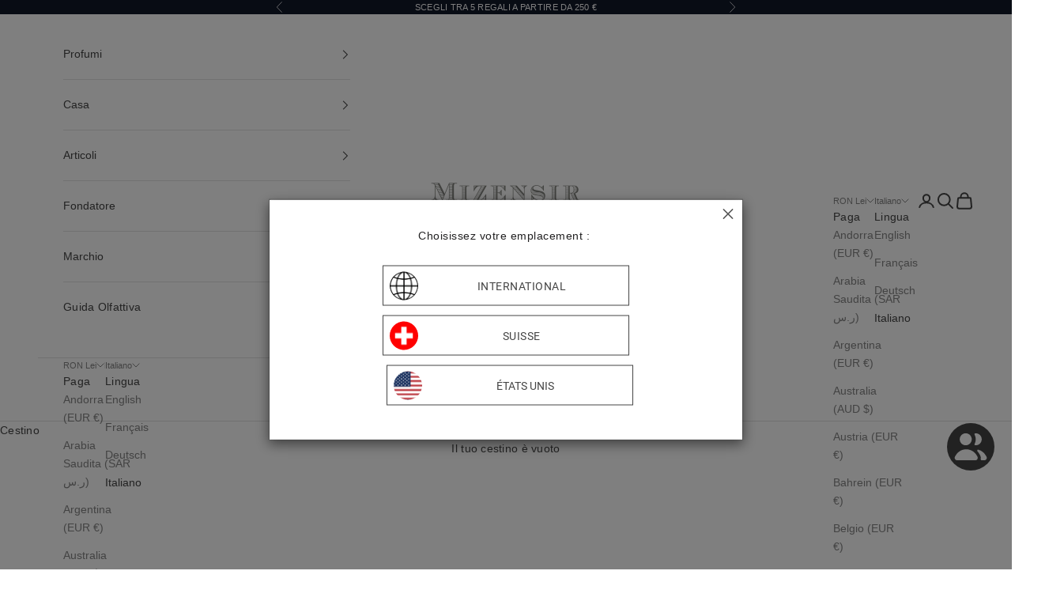

--- FILE ---
content_type: application/javascript
request_url: https://consent.cookiefirst.com/sh-customer-privacy.js
body_size: -6
content:
window.Shopify.loadFeatures([{name:"consent-tracking-api",version:"0.1"}],(function(n){function e(n){var e=n.detail;if(e){var a=Boolean(e.performance),o=Boolean(e.advertising),i=Boolean(e.advertising),t={analytics:a,marketing:o,preferences:Boolean(e.functional),sale_of_data:i};window.Shopify.customerPrivacy.setTrackingConsent(t,(()=>{}))}}n||(window.addEventListener("cf_consent",e),window.addEventListener("cf_consent_loaded",e))}));
//# sourceMappingURL=sh-customer-privacy.js.map

--- FILE ---
content_type: text/javascript
request_url: https://www.mizensir.com/cdn/shop/t/48/assets/custom.js?v=104798452154572815271732336043
body_size: -591
content:
document.addEventListener("variant:changed",function(event){window.Shoppad.apps.infiniteoptions.init()});var splide=new Splide(".splide",{perPage:3,breakpoints:{991:{perPage:2},640:{perPage:1}},perMove:1,type:"loop",pagination:!1});splide.mount();
//# sourceMappingURL=/cdn/shop/t/48/assets/custom.js.map?v=104798452154572815271732336043


--- FILE ---
content_type: text/javascript
request_url: https://cdn.starapps.studio/apps/vsk/mizensir2/data.js
body_size: 11067
content:
"use strict";"undefined"==typeof window.starapps_data&&(window.starapps_data={}),"undefined"==typeof window.starapps_data.product_groups&&(window.starapps_data.product_groups=[{"id":72527,"products_preset_id":5698,"collections_swatch":"first_product_image","group_name":"Ambre du Maroc","option_name":"TAILLE DISPONIBLE","collections_preset_id":null,"display_position":"top","products_swatch":"first_product_image","mobile_products_preset_id":5698,"mobile_products_swatch":"first_product_image","mobile_collections_preset_id":null,"mobile_collections_swatch":"first_product_image","same_products_preset_for_mobile":true,"same_collections_preset_for_mobile":true,"option_values":[{"id":3584207356009,"option_value":"90gr","handle":"ambre-du-maroc-mini-bougie-parfumee","published":true,"swatch_src":"No","swatch_value":null},{"id":3584207192169,"option_value":"230gr","handle":"bougie-parfumee-ambre-du-maroc","published":true,"swatch_src":"No","swatch_value":null},{"id":3584207290473,"option_value":"1500gr","handle":"ambre-du-maroc-grande-bougie-parfumee","published":true,"swatch_src":"No","swatch_value":null}]},{"id":72545,"products_preset_id":5698,"collections_swatch":"first_product_image","group_name":"Ambre Fleur","option_name":"TAILLE DISPONIBLE","collections_preset_id":null,"display_position":"top","products_swatch":"first_product_image","mobile_products_preset_id":5698,"mobile_products_swatch":"first_product_image","mobile_collections_preset_id":null,"mobile_collections_swatch":"first_product_image","same_products_preset_for_mobile":true,"same_collections_preset_for_mobile":true,"option_values":[{"id":3584207978601,"option_value":"90gr","handle":"ambre-fleur-mini-bougie-parfumee","published":true,"swatch_src":"No","swatch_value":null},{"id":3584207716457,"option_value":"230gr","handle":"ambre-fleur-bougie-parfumee","published":true,"swatch_src":"No","swatch_value":null},{"id":3584207913065,"option_value":"1500gr","handle":"ambre-fleur-grande-bougie-parfumee","published":true,"swatch_src":"No","swatch_value":null}]},{"id":1722296,"products_preset_id":5698,"collections_swatch":"first_product_image","group_name":"Ambre Magique","option_name":"TAILLE DISPONIBLE","collections_preset_id":null,"display_position":"top","products_swatch":"first_product_image","mobile_products_preset_id":5698,"mobile_products_swatch":"first_product_image","mobile_collections_preset_id":null,"mobile_collections_swatch":"first_product_image","same_products_preset_for_mobile":true,"same_collections_preset_for_mobile":true,"option_values":[{"id":6795628740713,"option_value":"100ml","handle":"ambre-magique-eau-de-parfum","published":true,"swatch_src":"No","swatch_value":null},{"id":8354303377746,"option_value":"8ml","handle":"ambre-magique-le-vaporisateur","published":true,"swatch_src":"No","swatch_value":null}]},{"id":72586,"products_preset_id":5698,"collections_swatch":"first_product_image","group_name":"Ambre Oriental","option_name":"TAILLE DISPONIBLE","collections_preset_id":null,"display_position":"top","products_swatch":"first_product_image","mobile_products_preset_id":5698,"mobile_products_swatch":"first_product_image","mobile_collections_preset_id":null,"mobile_collections_swatch":"first_product_image","same_products_preset_for_mobile":true,"same_collections_preset_for_mobile":true,"option_values":[{"id":3584208306281,"option_value":"90gr","handle":"ambre-oriental-mini-bougie-parfumee","published":true,"swatch_src":"No","swatch_value":null},{"id":3584208175209,"option_value":"230gr","handle":"ambre-oriental-bougie-parfumee","published":true,"swatch_src":"No","swatch_value":null},{"id":3584208273513,"option_value":"1500gr","handle":"ambre-oriental-grande-bougie-parfumee","published":true,"swatch_src":"No","swatch_value":null}]},{"id":3723158,"products_preset_id":5698,"collections_swatch":"first_product_image","group_name":"Anticonformiste","option_name":"TAILLE DISPONIBLE","collections_preset_id":null,"display_position":"top","products_swatch":"first_product_image","mobile_products_preset_id":5698,"mobile_products_swatch":"first_product_image","mobile_collections_preset_id":null,"mobile_collections_swatch":"first_product_image","same_products_preset_for_mobile":true,"same_collections_preset_for_mobile":true,"option_values":[{"id":8572179677522,"option_value":"100ml","handle":"anticonformiste-eau-de-parfum","published":true,"swatch_src":"No","swatch_value":null},{"id":8616759689554,"option_value":"8ml","handle":"anticonformiste-le-vaporisateur","published":true,"swatch_src":"No","swatch_value":null}]},{"id":73795,"products_preset_id":5698,"collections_swatch":"first_product_image","group_name":"Bergamote désinfectant","option_name":"TAILLE DISPONIBLE","collections_preset_id":null,"display_position":"top","products_swatch":"first_product_image","mobile_products_preset_id":5698,"mobile_products_swatch":"first_product_image","mobile_collections_preset_id":null,"mobile_collections_swatch":"first_product_image","same_products_preset_for_mobile":true,"same_collections_preset_for_mobile":true,"option_values":[{"id":6631852245097,"option_value":"35ml","handle":"bergamote-gel-desinfectant-de-poche","published":true,"swatch_src":"No","swatch_value":null},{"id":4767158141033,"option_value":"60ml","handle":"bergamote-mini-gel-desinfectant","published":true,"swatch_src":"No","swatch_value":null},{"id":4677641404521,"option_value":"100ml","handle":"bergamote-gel-desinfectant","published":true,"swatch_src":"No","swatch_value":null},{"id":4838490636393,"option_value":"250ml","handle":"bergamote-medium-gel-desinfectant","published":true,"swatch_src":"No","swatch_value":null},{"id":4712921006185,"option_value":"500ml","handle":"bergamote-grand-gel-desinfectant","published":true,"swatch_src":"No","swatch_value":null}]},{"id":72603,"products_preset_id":5698,"collections_swatch":"first_product_image","group_name":"Blanche Hermine","option_name":"TAILLE DISPONIBLE","collections_preset_id":null,"display_position":"top","products_swatch":"first_product_image","mobile_products_preset_id":5698,"mobile_products_swatch":"first_product_image","mobile_collections_preset_id":null,"mobile_collections_swatch":"first_product_image","same_products_preset_for_mobile":true,"same_collections_preset_for_mobile":true,"option_values":[{"id":3584209027177,"option_value":"90gr","handle":"blanche-hermine-mini-bougie-parfumee","published":true,"swatch_src":"No","swatch_value":null},{"id":3584208699497,"option_value":"230gr","handle":"blanche-hermine-bougie-parfumee","published":true,"swatch_src":"No","swatch_value":null},{"id":3584208863337,"option_value":"1500gr","handle":"blanche-hermine-grande-bougie-parfumee","published":true,"swatch_src":"No","swatch_value":null}]},{"id":73543,"products_preset_id":5698,"collections_swatch":"first_product_image","group_name":"Bleu Piscine","option_name":"TAILLE DISPONIBLE","collections_preset_id":null,"display_position":"top","products_swatch":"first_product_image","mobile_products_preset_id":5698,"mobile_products_swatch":"first_product_image","mobile_collections_preset_id":null,"mobile_collections_swatch":"first_product_image","same_products_preset_for_mobile":true,"same_collections_preset_for_mobile":true,"option_values":[{"id":3584210141289,"option_value":"90gr","handle":"bleu-piscine-mini-bougie-parfumee","published":true,"swatch_src":"No","swatch_value":null},{"id":3584209387625,"option_value":"230gr","handle":"bleu-piscine-bougie-parfumee","published":true,"swatch_src":"No","swatch_value":null},{"id":3584209649769,"option_value":"1500gr","handle":"bleu-piscine-grande-bougie-parfumee","published":true,"swatch_src":"No","swatch_value":null}]},{"id":73727,"products_preset_id":5698,"collections_swatch":"first_product_image","group_name":"Bois Ardent","option_name":"TAILLE DISPONIBLE","collections_preset_id":null,"display_position":"top","products_swatch":"first_product_image","mobile_products_preset_id":5698,"mobile_products_swatch":"first_product_image","mobile_collections_preset_id":null,"mobile_collections_swatch":"first_product_image","same_products_preset_for_mobile":true,"same_collections_preset_for_mobile":true,"option_values":[{"id":3584210698345,"option_value":"90gr","handle":"bois-ardent-bougie-parfumee","published":true,"swatch_src":"No","swatch_value":null},{"id":3584210337897,"option_value":"230gr","handle":"bois-ardent-bougie-parfumee-1","published":true,"swatch_src":"No","swatch_value":null},{"id":3584210501737,"option_value":"1500gr","handle":"bois-ardent-grande-bougie-parfumee","published":true,"swatch_src":"No","swatch_value":null}]},{"id":72623,"products_preset_id":5698,"collections_swatch":"first_product_image","group_name":"Bois de Cèdre","option_name":"TAILLE DISPONIBLE","collections_preset_id":null,"display_position":"top","products_swatch":"first_product_image","mobile_products_preset_id":5698,"mobile_products_swatch":"first_product_image","mobile_collections_preset_id":null,"mobile_collections_swatch":"first_product_image","same_products_preset_for_mobile":true,"same_collections_preset_for_mobile":true,"option_values":[{"id":3584211615849,"option_value":"90gr","handle":"bois-de-cedre-mini-bougie-parfumee","published":true,"swatch_src":"No","swatch_value":null},{"id":3584211517545,"option_value":"230gr","handle":"bois-de-cedre-bougie-parfumee","published":true,"swatch_src":"No","swatch_value":null},{"id":3584211583081,"option_value":"1500gr","handle":"bois-de-cedre-grande-bougie-parfumee","published":true,"swatch_src":"No","swatch_value":null}]},{"id":72629,"products_preset_id":5698,"collections_swatch":"first_product_image","group_name":"Bois de Gaïac","option_name":"TAILLE DISPONIBLE","collections_preset_id":null,"display_position":"top","products_swatch":"first_product_image","mobile_products_preset_id":5698,"mobile_products_swatch":"first_product_image","mobile_collections_preset_id":null,"mobile_collections_swatch":"first_product_image","same_products_preset_for_mobile":true,"same_collections_preset_for_mobile":true,"option_values":[{"id":3584212041833,"option_value":"90gr","handle":"bois-de-gaiac-mini-bougie-parfumee","published":true,"swatch_src":"No","swatch_value":null},{"id":3584211845225,"option_value":"230gr","handle":"bois-de-gaiac-bougie-parfumee","published":true,"swatch_src":"No","swatch_value":null},{"id":3584211976297,"option_value":"1500gr","handle":"bois-de-gaiac-grande-bougie-parfumee","published":true,"swatch_src":"No","swatch_value":null}]},{"id":73729,"products_preset_id":5698,"collections_swatch":"first_product_image","group_name":"Bois des Rois","option_name":"TAILLE DISPONIBLE","collections_preset_id":null,"display_position":"top","products_swatch":"first_product_image","mobile_products_preset_id":5698,"mobile_products_swatch":"first_product_image","mobile_collections_preset_id":null,"mobile_collections_swatch":"first_product_image","same_products_preset_for_mobile":true,"same_collections_preset_for_mobile":true,"option_values":[{"id":3584213418089,"option_value":"90gr","handle":"bois-des-rois-mini-bougie-parfumee","published":true,"swatch_src":"No","swatch_value":null},{"id":3584213024873,"option_value":"230gr","handle":"bois-des-rois-bougie-parfumee","published":true,"swatch_src":"No","swatch_value":null},{"id":3584213221481,"option_value":"1500gr","handle":"bois-des-rois-grande-bougie-parfumee","published":true,"swatch_src":"No","swatch_value":null}]},{"id":72632,"products_preset_id":5698,"collections_swatch":"first_product_image","group_name":"Bois de Sycomore","option_name":"TAILLE DISPONIBLE","collections_preset_id":null,"display_position":"top","products_swatch":"first_product_image","mobile_products_preset_id":5698,"mobile_products_swatch":"first_product_image","mobile_collections_preset_id":null,"mobile_collections_swatch":"first_product_image","same_products_preset_for_mobile":true,"same_collections_preset_for_mobile":true,"option_values":[{"id":3584212795497,"option_value":"90gr","handle":"bois-de-sycomore-mini-bougie-parfumee","published":true,"swatch_src":"No","swatch_value":null},{"id":3584212467817,"option_value":"230gr","handle":"bois-de-sycomore-bougie-parfumee","published":true,"swatch_src":"No","swatch_value":null},{"id":3584212533353,"option_value":"1500gr","handle":"bois-de-sycomore-grande-bougie-parfumee","published":true,"swatch_src":"No","swatch_value":null}]},{"id":73601,"products_preset_id":5698,"collections_swatch":"first_product_image","group_name":"Bois d'Or","option_name":"TAILLE DISPONIBLE","collections_preset_id":null,"display_position":"top","products_swatch":"first_product_image","mobile_products_preset_id":5698,"mobile_products_swatch":"first_product_image","mobile_collections_preset_id":null,"mobile_collections_swatch":"first_product_image","same_products_preset_for_mobile":true,"same_collections_preset_for_mobile":true,"option_values":[{"id":3584211353705,"option_value":"90gr","handle":"bois-dor-mini-bougie-parfumee","published":true,"swatch_src":"No","swatch_value":null},{"id":3584210993257,"option_value":"230gr","handle":"bois-dor-bougie-parfumee","published":true,"swatch_src":"No","swatch_value":null},{"id":3584211124329,"option_value":"1500gr","handle":"bois-dor-grande-bougie-parfumee","published":true,"swatch_src":"No","swatch_value":null}]},{"id":72634,"products_preset_id":5698,"collections_swatch":"first_product_image","group_name":"Bois du Tibet","option_name":"TAILLE DISPONIBLE","collections_preset_id":null,"display_position":"top","products_swatch":"first_product_image","mobile_products_preset_id":5698,"mobile_products_swatch":"first_product_image","mobile_collections_preset_id":null,"mobile_collections_swatch":"first_product_image","same_products_preset_for_mobile":true,"same_collections_preset_for_mobile":true,"option_values":[{"id":3584213975145,"option_value":"90gr","handle":"bois-du-tibet-mini-bougie-parfumee","published":true,"swatch_src":"No","swatch_value":null},{"id":3584213647465,"option_value":"230gr","handle":"bois-du-tibet-bougie-parfumee","published":true,"swatch_src":"No","swatch_value":null},{"id":3584213811305,"option_value":"1500gr","handle":"bois-du-tibet-grande-bougie-parfumee","published":true,"swatch_src":"No","swatch_value":null}]},{"id":6564707,"products_preset_id":5698,"collections_swatch":"first_product_image","group_name":"Bois Florentin","option_name":"TAILLE DISPONIBLE","collections_preset_id":null,"display_position":"top","products_swatch":"first_product_image","mobile_products_preset_id":5698,"mobile_products_swatch":"first_product_image","mobile_collections_preset_id":null,"mobile_collections_swatch":"first_product_image","same_products_preset_for_mobile":true,"same_collections_preset_for_mobile":true,"option_values":[{"id":15168029950329,"option_value":"90gr","handle":"bois-florentin-mini-bougie-parfumee","published":true,"swatch_src":null,"swatch_value":null},{"id":15167844221305,"option_value":"230gr","handle":"bois-florentin-bougie-parfumee","published":true,"swatch_src":null,"swatch_value":null},{"id":15168044237177,"option_value":"1500gr","handle":"bois-florentin-grande-bougie-parfumee","published":true,"swatch_src":null,"swatch_value":null}]},{"id":4216421,"products_preset_id":5698,"collections_swatch":"first_product_image","group_name":"Bois Iridescent","option_name":"TAILLE DISPONIBLE","collections_preset_id":null,"display_position":"top","products_swatch":"first_product_image","mobile_products_preset_id":5698,"mobile_products_swatch":"first_product_image","mobile_collections_preset_id":null,"mobile_collections_swatch":"first_product_image","same_products_preset_for_mobile":true,"same_collections_preset_for_mobile":true,"option_values":[{"id":3584214368361,"option_value":"100ml","handle":"bois-iridescent","published":true,"swatch_src":null,"swatch_value":null},{"id":8926238474578,"option_value":"8ml","handle":"bois-iridescent-le-vaporisateur","published":true,"swatch_src":null,"swatch_value":null}]},{"id":73499,"products_preset_id":5698,"collections_swatch":"first_product_image","group_name":"Brin de Romarin","option_name":"TAILLE DISPONIBLE","collections_preset_id":null,"display_position":"top","products_swatch":"first_product_image","mobile_products_preset_id":5698,"mobile_products_swatch":"first_product_image","mobile_collections_preset_id":null,"mobile_collections_swatch":"first_product_image","same_products_preset_for_mobile":true,"same_collections_preset_for_mobile":true,"option_values":[{"id":3584214859881,"option_value":"90gr","handle":"brin-de-romarin-mini-bougie-parfumee","published":true,"swatch_src":"No","swatch_value":null},{"id":3584214532201,"option_value":"230gr","handle":"brin-de-romarin-bougie-parfumee","published":true,"swatch_src":"No","swatch_value":null},{"id":3584214663273,"option_value":"1500gr","handle":"brin-de-romarin-grande-bougie-parfumee","published":true,"swatch_src":"No","swatch_value":null}]},{"id":72638,"products_preset_id":5698,"collections_swatch":"first_product_image","group_name":"Café Glacé","option_name":"TAILLE DISPONIBLE","collections_preset_id":null,"display_position":"top","products_swatch":"first_product_image","mobile_products_preset_id":5698,"mobile_products_swatch":"first_product_image","mobile_collections_preset_id":null,"mobile_collections_swatch":"first_product_image","same_products_preset_for_mobile":true,"same_collections_preset_for_mobile":true,"option_values":[{"id":3584215482473,"option_value":"90gr","handle":"cafe-glace-mini-bougie-parfumee","published":true,"swatch_src":"No","swatch_value":null},{"id":3584215056489,"option_value":"230gr","handle":"cafe-glace-bougie-parfumee","published":true,"swatch_src":"No","swatch_value":null},{"id":3584215285865,"option_value":"1500gr","handle":"cafe-glace-grande-bougie-parfumee","published":true,"swatch_src":"No","swatch_value":null}]},{"id":73604,"products_preset_id":5698,"collections_swatch":"first_product_image","group_name":"Cannelle et Vanille","option_name":"TAILLE DISPONIBLE","collections_preset_id":null,"display_position":"top","products_swatch":"first_product_image","mobile_products_preset_id":5698,"mobile_products_swatch":"first_product_image","mobile_collections_preset_id":null,"mobile_collections_swatch":"first_product_image","same_products_preset_for_mobile":true,"same_collections_preset_for_mobile":true,"option_values":[{"id":3584216105065,"option_value":"90gr","handle":"cannelle-et-vanille-mini-bougie-parfumee","published":true,"swatch_src":"No","swatch_value":null},{"id":3584215679081,"option_value":"230gr","handle":"cannelle-et-vanille-bougie-parfumee","published":true,"swatch_src":"No","swatch_value":null},{"id":3584215875689,"option_value":"1500gr","handle":"cannelle-et-vanille-grande-bougie-parfumee","published":true,"swatch_src":"No","swatch_value":null}]},{"id":72645,"products_preset_id":5698,"collections_swatch":"first_product_image","group_name":"Cèdre de Virginie","option_name":"TAILLE DISPONIBLE","collections_preset_id":null,"display_position":"top","products_swatch":"first_product_image","mobile_products_preset_id":5698,"mobile_products_swatch":"first_product_image","mobile_collections_preset_id":null,"mobile_collections_swatch":"first_product_image","same_products_preset_for_mobile":true,"same_collections_preset_for_mobile":true,"option_values":[{"id":3584217186409,"option_value":"90gr","handle":"cedre-de-virginie-mini-bougie-parfumee","published":true,"swatch_src":"No","swatch_value":null},{"id":3584216367209,"option_value":"230gr","handle":"cedre-de-virginie-bougie-parfumee","published":true,"swatch_src":"No","swatch_value":null},{"id":3584216793193,"option_value":"1500gr","handle":"cedre-de-virginie-grande-bougie-parfumee","published":true,"swatch_src":"No","swatch_value":null}]},{"id":73731,"products_preset_id":5698,"collections_swatch":"first_product_image","group_name":"Chalet des Montagnes","option_name":"TAILLE DISPONIBLE","collections_preset_id":null,"display_position":"top","products_swatch":"first_product_image","mobile_products_preset_id":5698,"mobile_products_swatch":"first_product_image","mobile_collections_preset_id":null,"mobile_collections_swatch":"first_product_image","same_products_preset_for_mobile":true,"same_collections_preset_for_mobile":true,"option_values":[{"id":3584218660969,"option_value":"90gr","handle":"chalet-des-montagnes-mini-bougie-parfumee","published":true,"swatch_src":"No","swatch_value":null},{"id":3584217907305,"option_value":"230gr","handle":"chalet-des-montagnes-bougie-parfumee","published":true,"swatch_src":"No","swatch_value":null},{"id":3584218366057,"option_value":"1500gr","handle":"chalet-des-montagnes-grande-bougie-parfumee","published":true,"swatch_src":"No","swatch_value":null}]},{"id":73605,"products_preset_id":5698,"collections_swatch":"first_product_image","group_name":"Chambre des Lords","option_name":"TAILLE DISPONIBLE","collections_preset_id":null,"display_position":"top","products_swatch":"first_product_image","mobile_products_preset_id":5698,"mobile_products_swatch":"first_product_image","mobile_collections_preset_id":null,"mobile_collections_swatch":"first_product_image","same_products_preset_for_mobile":true,"same_collections_preset_for_mobile":true,"option_values":[{"id":3584220889193,"option_value":"90gr","handle":"chambre-des-lords-mini-bougie-parfumee","published":true,"swatch_src":"No","swatch_value":null},{"id":3584219709545,"option_value":"230gr","handle":"chambre-des-lords-bougie-parfumee","published":true,"swatch_src":"No","swatch_value":null},{"id":3584220168297,"option_value":"1500gr","handle":"chambre-des-lords-grande-bougie-parfumee","published":true,"swatch_src":"No","swatch_value":null}]},{"id":73558,"products_preset_id":5698,"collections_swatch":"first_product_image","group_name":"Château de Sable","option_name":"TAILLE DISPONIBLE","collections_preset_id":null,"display_position":"top","products_swatch":"first_product_image","mobile_products_preset_id":5698,"mobile_products_swatch":"first_product_image","mobile_collections_preset_id":null,"mobile_collections_swatch":"first_product_image","same_products_preset_for_mobile":true,"same_collections_preset_for_mobile":true,"option_values":[{"id":3584222920809,"option_value":"90gr","handle":"chateau-de-sable-mini-bougie-parfumee","published":true,"swatch_src":"No","swatch_value":null},{"id":3584221610089,"option_value":"230gr","handle":"chateau-de-sable-bougie-parfumee","published":true,"swatch_src":"No","swatch_value":null},{"id":3584222167145,"option_value":"1500gr","handle":"chateau-de-sable-grande-bougie-parfumee","published":true,"swatch_src":"No","swatch_value":null}]},{"id":72649,"products_preset_id":5698,"collections_swatch":"first_product_image","group_name":"Chèvrefeuille du Soir","option_name":"TAILLE DISPONIBLE","collections_preset_id":null,"display_position":"top","products_swatch":"first_product_image","mobile_products_preset_id":5698,"mobile_products_swatch":"first_product_image","mobile_collections_preset_id":null,"mobile_collections_swatch":"first_product_image","same_products_preset_for_mobile":true,"same_collections_preset_for_mobile":true,"option_values":[{"id":3584224657513,"option_value":"90gr","handle":"chevrefeuille-du-soir-mini-bougie-parfumee","published":true,"swatch_src":"No","swatch_value":null},{"id":3584223543401,"option_value":"230gr","handle":"chevrefeuille-bougie-parfumee","published":true,"swatch_src":"No","swatch_value":null},{"id":3584224133225,"option_value":"1500gr","handle":"chevrefeuille-du-soir-grande-bougie-parfumee","published":true,"swatch_src":"No","swatch_value":null}]},{"id":73566,"products_preset_id":5698,"collections_swatch":"first_product_image","group_name":"Cocktail d'Agrumes","option_name":"TAILLE DISPONIBLE","collections_preset_id":null,"display_position":"top","products_swatch":"first_product_image","mobile_products_preset_id":5698,"mobile_products_swatch":"first_product_image","mobile_collections_preset_id":null,"mobile_collections_swatch":"first_product_image","same_products_preset_for_mobile":true,"same_collections_preset_for_mobile":true,"option_values":[{"id":3584226754665,"option_value":"90gr","handle":"cocktail-dagrumes-mini-bougie-parfumee","published":true,"swatch_src":"No","swatch_value":null},{"id":3584225509481,"option_value":"230gr","handle":"cocktail-dagrumes-bougie-parfumee","published":true,"swatch_src":"No","swatch_value":null},{"id":3584226197609,"option_value":"1500gr","handle":"cocktail-dagrumes-grande-bougie-parfumee","published":true,"swatch_src":"No","swatch_value":null}]},{"id":73608,"products_preset_id":5698,"collections_swatch":"first_product_image","group_name":"Coing Royal","option_name":"TAILLE DISPONIBLE","collections_preset_id":null,"display_position":"top","products_swatch":"first_product_image","mobile_products_preset_id":5698,"mobile_products_swatch":"first_product_image","mobile_collections_preset_id":null,"mobile_collections_swatch":"first_product_image","same_products_preset_for_mobile":true,"same_collections_preset_for_mobile":true,"option_values":[{"id":3584228589673,"option_value":"90gr","handle":"coing-royal-mini-bougie-parfumee","published":true,"swatch_src":"No","swatch_value":null},{"id":3584227803241,"option_value":"230gr","handle":"coing-royal-bougie-parfumee","published":true,"swatch_src":"No","swatch_value":null},{"id":3584228229225,"option_value":"1500gr","handle":"coing-royal-grande-bougie-parfumee","published":true,"swatch_src":"No","swatch_value":null}]},{"id":4216424,"products_preset_id":5698,"collections_swatch":"first_product_image","group_name":"Cologne de Figuier","option_name":"TAILLE DISPONIBLE","collections_preset_id":null,"display_position":"top","products_swatch":"first_product_image","mobile_products_preset_id":5698,"mobile_products_swatch":"first_product_image","mobile_collections_preset_id":null,"mobile_collections_swatch":"first_product_image","same_products_preset_for_mobile":true,"same_collections_preset_for_mobile":true,"option_values":[{"id":3584229703785,"option_value":"100ml","handle":"cologne-du-figuier","published":true,"swatch_src":null,"swatch_value":null},{"id":8925340008786,"option_value":"8ml","handle":"cologne-de-figuier-le-vaporisateur","published":true,"swatch_src":null,"swatch_value":null}]},{"id":73571,"products_preset_id":5698,"collections_swatch":"first_product_image","group_name":"Coucher de Soleil","option_name":"TAILLE DISPONIBLE","collections_preset_id":null,"display_position":"top","products_swatch":"first_product_image","mobile_products_preset_id":5698,"mobile_products_swatch":"first_product_image","mobile_collections_preset_id":null,"mobile_collections_swatch":"first_product_image","same_products_preset_for_mobile":true,"same_collections_preset_for_mobile":true,"option_values":[{"id":3584231899241,"option_value":"90gr","handle":"coucher-de-soleil-mini-bougie-parfumee","published":true,"swatch_src":"No","swatch_value":null},{"id":3584230588521,"option_value":"230gr","handle":"coucher-de-soleil-bougie-parfumee","published":true,"swatch_src":"No","swatch_value":null},{"id":3584231571561,"option_value":"1500gr","handle":"coucher-de-soleil-grande-bougie-parfumee","published":true,"swatch_src":"No","swatch_value":null}]},{"id":328694,"products_preset_id":5698,"collections_swatch":"first_product_image","group_name":"Coucou Parfumé","option_name":"COULEUR DISPONIBLE","collections_preset_id":null,"display_position":"top","products_swatch":"first_product_image","mobile_products_preset_id":5698,"mobile_products_swatch":"first_product_image","mobile_collections_preset_id":null,"mobile_collections_swatch":"first_product_image","same_products_preset_for_mobile":true,"same_collections_preset_for_mobile":true,"option_values":[{"id":6802399953001,"option_value":"Noir","handle":"coucou-parfume-noir-x-soren-henrichsen","published":false,"swatch_src":"No","swatch_value":null},{"id":6802401624169,"option_value":"Vert","handle":"coucou-parfume-vert-x-soren-henrichsen","published":false,"swatch_src":"No","swatch_value":null}]},{"id":73733,"products_preset_id":5698,"collections_swatch":"first_product_image","group_name":"Couronne de l'Avent","option_name":"TAILLE DISPONIBLE","collections_preset_id":null,"display_position":"top","products_swatch":"first_product_image","mobile_products_preset_id":5698,"mobile_products_swatch":"first_product_image","mobile_collections_preset_id":null,"mobile_collections_swatch":"first_product_image","same_products_preset_for_mobile":true,"same_collections_preset_for_mobile":true,"option_values":[{"id":3584233570409,"option_value":"90gr","handle":"couronne-de-lavent-mini-bougie-parfumee","published":true,"swatch_src":"No","swatch_value":null},{"id":3584232816745,"option_value":"230gr","handle":"couronne-de-lavent-bougie-parfumee","published":true,"swatch_src":"No","swatch_value":null},{"id":3584233275497,"option_value":"1500gr","handle":"couronne-de-lavent-grande-bougie-parfumee","published":true,"swatch_src":"No","swatch_value":null}]},{"id":73506,"products_preset_id":5698,"collections_swatch":"first_product_image","group_name":"Cresson de Fontaine","option_name":"TAILLE DISPONIBLE","collections_preset_id":null,"display_position":"top","products_swatch":"first_product_image","mobile_products_preset_id":5698,"mobile_products_swatch":"first_product_image","mobile_collections_preset_id":null,"mobile_collections_swatch":"first_product_image","same_products_preset_for_mobile":true,"same_collections_preset_for_mobile":true,"option_values":[{"id":3584235700329,"option_value":"90gr","handle":"cresson-de-fontaine-mini-bougie-parfumee","published":true,"swatch_src":"No","swatch_value":null},{"id":3584234717289,"option_value":"230gr","handle":"cresson-de-fontaine-bougie-parfumee","published":true,"swatch_src":"No","swatch_value":null},{"id":3584235110505,"option_value":"1500gr","handle":"cresson-de-fontaine-grande-bougie-parfumee","published":true,"swatch_src":"No","swatch_value":null}]},{"id":72651,"products_preset_id":5698,"collections_swatch":"first_product_image","group_name":"Cuir et Feu","option_name":"TAILLE DISPONIBLE","collections_preset_id":null,"display_position":"top","products_swatch":"first_product_image","mobile_products_preset_id":5698,"mobile_products_swatch":"first_product_image","mobile_collections_preset_id":null,"mobile_collections_swatch":"first_product_image","same_products_preset_for_mobile":true,"same_collections_preset_for_mobile":true,"option_values":[{"id":3584237633641,"option_value":"90gr","handle":"cuir-et-feu-mini-bougie-parfumee","published":true,"swatch_src":"No","swatch_value":null},{"id":3584236552297,"option_value":"230gr","handle":"cuir-et-feu-bougie-parfumee","published":true,"swatch_src":"No","swatch_value":null},{"id":3584237076585,"option_value":"1500gr","handle":"cuir-et-feu-grande-bougie-parfumee","published":true,"swatch_src":"No","swatch_value":null}]},{"id":72655,"products_preset_id":5698,"collections_swatch":"first_product_image","group_name":"Cyprès de Toscane","option_name":"TAILLE DISPONIBLE","collections_preset_id":null,"display_position":"top","products_swatch":"first_product_image","mobile_products_preset_id":5698,"mobile_products_swatch":"first_product_image","mobile_collections_preset_id":null,"mobile_collections_swatch":"first_product_image","same_products_preset_for_mobile":true,"same_collections_preset_for_mobile":true,"option_values":[{"id":3584240877673,"option_value":"90gr","handle":"cypres-de-toscane-mini-bougie-parfumee","published":true,"swatch_src":"No","swatch_value":null},{"id":3584240189545,"option_value":"230gr","handle":"cypres-de-toscane-bougie-parfumee","published":true,"swatch_src":"No","swatch_value":null},{"id":3584240484457,"option_value":"1500gr","handle":"cypres-de-toscane-grande-bougie-parfumee","published":true,"swatch_src":"No","swatch_value":null}]},{"id":73614,"products_preset_id":5698,"collections_swatch":"first_product_image","group_name":"Datcha et Isba","option_name":"TAILLE DISPONIBLE","collections_preset_id":null,"display_position":"top","products_swatch":"first_product_image","mobile_products_preset_id":5698,"mobile_products_swatch":"first_product_image","mobile_collections_preset_id":null,"mobile_collections_swatch":"first_product_image","same_products_preset_for_mobile":true,"same_collections_preset_for_mobile":true,"option_values":[{"id":3584241926249,"option_value":"90gr","handle":"datcha-et-isba-mini-bougie-parfumee","published":true,"swatch_src":"No","swatch_value":null},{"id":3584241238121,"option_value":"230gr","handle":"datcha-et-isba-bougie-parfumee","published":true,"swatch_src":"No","swatch_value":null},{"id":3584241631337,"option_value":"1500gr","handle":"datcha-et-isba-grande-bougie-parfumee","published":true,"swatch_src":"No","swatch_value":null}]},{"id":73581,"products_preset_id":5698,"collections_swatch":"first_product_image","group_name":"Diabolo Grenadine","option_name":"TAILLE DISPONIBLE","collections_preset_id":null,"display_position":"top","products_swatch":"first_product_image","mobile_products_preset_id":5698,"mobile_products_swatch":"first_product_image","mobile_collections_preset_id":null,"mobile_collections_swatch":"first_product_image","same_products_preset_for_mobile":true,"same_collections_preset_for_mobile":true,"option_values":[{"id":3584243269737,"option_value":"90gr","handle":"diabolo-grenadine-mini-bougie-parfumee","published":true,"swatch_src":"No","swatch_value":null},{"id":3584242614377,"option_value":"230gr","handle":"diabolo-grenadine-bougie-parfumee","published":true,"swatch_src":"No","swatch_value":null},{"id":3584242843753,"option_value":"1500gr","handle":"diabolo-grenadine-grande-bougie-parfumee","published":true,"swatch_src":"No","swatch_value":null}]},{"id":73837,"products_preset_id":5698,"collections_swatch":"first_product_image","group_name":"EAU DE GINGEMBRE","option_name":"FORMAT DISPONIBLE","collections_preset_id":null,"display_position":"top","products_swatch":"first_product_image","mobile_products_preset_id":5698,"mobile_products_swatch":"first_product_image","mobile_collections_preset_id":null,"mobile_collections_swatch":"first_product_image","same_products_preset_for_mobile":true,"same_collections_preset_for_mobile":true,"option_values":[{"id":3584244613225,"option_value":"100ml","handle":"eau-de-gingembre","published":true,"swatch_src":"No","swatch_value":null},{"id":4608347635817,"option_value":"3x8ml","handle":"eau-de-gingembre-letui-de-voyage","published":true,"swatch_src":"No","swatch_value":null},{"id":4608368541801,"option_value":"5x8ml","handle":"eau-de-gingembre-recharges","published":true,"swatch_src":"No","swatch_value":null},{"id":4894046847081,"option_value":"8ml","handle":"eau-de-gingembre-le-vaporisateur","published":true,"swatch_src":"No","swatch_value":null}]},{"id":73588,"products_preset_id":5698,"collections_swatch":"first_product_image","group_name":"Ecume de Mer","option_name":"TAILLE DISPONIBLE","collections_preset_id":null,"display_position":"top","products_swatch":"first_product_image","mobile_products_preset_id":5698,"mobile_products_swatch":"first_product_image","mobile_collections_preset_id":null,"mobile_collections_swatch":"first_product_image","same_products_preset_for_mobile":true,"same_collections_preset_for_mobile":true,"option_values":[{"id":3584247693417,"option_value":"90gr","handle":"ecume-de-mer-mini-bougie-parfumee","published":true,"swatch_src":"No","swatch_value":null},{"id":3584246939753,"option_value":"230gr","handle":"ecume-de-mer-bougie-parfumee","published":true,"swatch_src":"No","swatch_value":null},{"id":3584247398505,"option_value":"1500gr","handle":"ecume-de-mer-grande-bougie-parfumee","published":true,"swatch_src":"No","swatch_value":null}]},{"id":73734,"products_preset_id":5698,"collections_swatch":"first_product_image","group_name":"Edelweiss des Alpes","option_name":"TAILLE DISPONIBLE","collections_preset_id":null,"display_position":"top","products_swatch":"first_product_image","mobile_products_preset_id":5698,"mobile_products_swatch":"first_product_image","mobile_collections_preset_id":null,"mobile_collections_swatch":"first_product_image","same_products_preset_for_mobile":true,"same_collections_preset_for_mobile":true,"option_values":[{"id":3584249167977,"option_value":"90gr","handle":"edelweiss-des-alpes-mini-bougie-parfumee","published":true,"swatch_src":"No","swatch_value":null},{"id":3584248545385,"option_value":"230gr","handle":"edelweiss-des-alpes-bougie-parfumee","published":true,"swatch_src":"No","swatch_value":null},{"id":3584249036905,"option_value":"1500gr","handle":"edelweiss-des-alpes-grande-bougie-parfumee","published":true,"swatch_src":"No","swatch_value":null}]},{"id":73736,"products_preset_id":5698,"collections_swatch":"first_product_image","group_name":"Encens de Babylone","option_name":"TAILLE DISPONIBLE","collections_preset_id":null,"display_position":"top","products_swatch":"first_product_image","mobile_products_preset_id":5698,"mobile_products_swatch":"first_product_image","mobile_collections_preset_id":null,"mobile_collections_swatch":"first_product_image","same_products_preset_for_mobile":true,"same_collections_preset_for_mobile":true,"option_values":[{"id":3584252117097,"option_value":"90gr","handle":"encens-de-babylone-mini-bougie-parfumee","published":true,"swatch_src":"No","swatch_value":null},{"id":3584251527273,"option_value":"230gr","handle":"encens-de-babylone-bougie-parfumee","published":true,"swatch_src":"No","swatch_value":null},{"id":3584251887721,"option_value":"1500gr","handle":"encens-de-babylone-grande-bougie-parfumee","published":true,"swatch_src":"No","swatch_value":null}]},{"id":73737,"products_preset_id":5698,"collections_swatch":"first_product_image","group_name":"Etoile du Soir","option_name":"TAILLE DISPONIBLE","collections_preset_id":null,"display_position":"top","products_swatch":"first_product_image","mobile_products_preset_id":5698,"mobile_products_swatch":"first_product_image","mobile_collections_preset_id":null,"mobile_collections_swatch":"first_product_image","same_products_preset_for_mobile":true,"same_collections_preset_for_mobile":true,"option_values":[{"id":3584253886569,"option_value":"90gr","handle":"etoile-du-soir-mini-bougie-parfumee","published":true,"swatch_src":"No","swatch_value":null},{"id":3584253132905,"option_value":"230gr","handle":"etoile-du-soir-bougie-parfumee","published":true,"swatch_src":"No","swatch_value":null},{"id":3584253558889,"option_value":"1500gr","handle":"etoile-du-soir-grande-bougie-parfumee","published":true,"swatch_src":"No","swatch_value":null}]},{"id":73740,"products_preset_id":5698,"collections_swatch":"first_product_image","group_name":"Feu de Cheminée","option_name":"TAILLE DISPONIBLE","collections_preset_id":null,"display_position":"top","products_swatch":"first_product_image","mobile_products_preset_id":5698,"mobile_products_swatch":"first_product_image","mobile_collections_preset_id":null,"mobile_collections_swatch":"first_product_image","same_products_preset_for_mobile":true,"same_collections_preset_for_mobile":true,"option_values":[{"id":3584254378089,"option_value":"90gr","handle":"feu-de-cheminee-mini-bougie-parfumee","published":true,"swatch_src":"No","swatch_value":null},{"id":3584254083177,"option_value":"230gr","handle":"feu-de-cheminee-bougie-parfumee","published":true,"swatch_src":"No","swatch_value":null},{"id":3584254279785,"option_value":"1500gr","handle":"feu-de-cheminee-grande-bougie-parfumee","published":true,"swatch_src":"No","swatch_value":null}]},{"id":73513,"products_preset_id":5698,"collections_swatch":"first_product_image","group_name":"Feuille de Basilic","option_name":"TAILLE DISPONIBLE","collections_preset_id":null,"display_position":"top","products_swatch":"first_product_image","mobile_products_preset_id":5698,"mobile_products_swatch":"first_product_image","mobile_collections_preset_id":null,"mobile_collections_swatch":"first_product_image","same_products_preset_for_mobile":true,"same_collections_preset_for_mobile":true,"option_values":[{"id":3584254869609,"option_value":"90gr","handle":"feuille-de-basilic-mini-bougie-parfumee","published":true,"swatch_src":"No","swatch_value":null},{"id":3584254574697,"option_value":"230gr","handle":"feuille-de-basilic-bougie-parfumee","published":true,"swatch_src":"No","swatch_value":null},{"id":3584254673001,"option_value":"1500gr","handle":"feuille-de-basilic-grande-bougie-parfumee","published":true,"swatch_src":"No","swatch_value":null}]},{"id":73521,"products_preset_id":5698,"collections_swatch":"first_product_image","group_name":"Feuille de Tomate","option_name":"TAILLE DISPONIBLE","collections_preset_id":null,"display_position":"top","products_swatch":"first_product_image","mobile_products_preset_id":5698,"mobile_products_swatch":"first_product_image","mobile_collections_preset_id":null,"mobile_collections_swatch":"first_product_image","same_products_preset_for_mobile":true,"same_collections_preset_for_mobile":true,"option_values":[{"id":3584255393897,"option_value":"90gr","handle":"feuille-de-tomate-mini-bougie-parfumee","published":true,"swatch_src":"No","swatch_value":null},{"id":3584255164521,"option_value":"230gr","handle":"feuille-de-tomate-bougie-parfumee","published":true,"swatch_src":"No","swatch_value":null},{"id":3584255230057,"option_value":"1500gr","handle":"feuille-de-tomate-grande-bougie-parfumee","published":true,"swatch_src":"No","swatch_value":null}]},{"id":72661,"products_preset_id":5698,"collections_swatch":"first_product_image","group_name":"Figuier de Sicile","option_name":"TAILLE DISPONIBLE","collections_preset_id":null,"display_position":"top","products_swatch":"first_product_image","mobile_products_preset_id":5698,"mobile_products_swatch":"first_product_image","mobile_collections_preset_id":null,"mobile_collections_swatch":"first_product_image","same_products_preset_for_mobile":true,"same_collections_preset_for_mobile":true,"option_values":[{"id":3584255950953,"option_value":"90gr","handle":"figuier-de-sicile-mini-bougie-parfumee","published":true,"swatch_src":"No","swatch_value":null},{"id":3584255623273,"option_value":"230gr","handle":"figuier-de-sicile-bougie-parfumee","published":true,"swatch_src":"No","swatch_value":null},{"id":3584255819881,"option_value":"1500gr","handle":"figuier-de-sicile-grande-bougie-parfumee","published":true,"swatch_src":"No","swatch_value":null}]},{"id":73802,"products_preset_id":5698,"collections_swatch":"first_product_image","group_name":"Figuier désinfectant","option_name":"TAILLE DISPONIBLE","collections_preset_id":null,"display_position":"top","products_swatch":"first_product_image","mobile_products_preset_id":5698,"mobile_products_swatch":"first_product_image","mobile_collections_preset_id":null,"mobile_collections_swatch":"first_product_image","same_products_preset_for_mobile":true,"same_collections_preset_for_mobile":true,"option_values":[{"id":6631852933225,"option_value":"35ml","handle":"figuier-gel-desinfectant-de-poche","published":true,"swatch_src":"No","swatch_value":null},{"id":4777679585385,"option_value":"60ml","handle":"figuier-mini-gel-desinfectant","published":true,"swatch_src":"No","swatch_value":null},{"id":4677715656809,"option_value":"100ml","handle":"figuier-gel-desinfectant","published":true,"swatch_src":"No","swatch_value":null},{"id":4838492438633,"option_value":"250ml","handle":"figuier-medium-gel-desinfectant","published":true,"swatch_src":"No","swatch_value":null},{"id":4712944828521,"option_value":"500ml","handle":"figuier-grand-gel-desinfectant","published":true,"swatch_src":"No","swatch_value":null}]},{"id":72679,"products_preset_id":5698,"collections_swatch":"first_product_image","group_name":"Fleur de Frangipane","option_name":"TAILLE DISPONIBLE","collections_preset_id":null,"display_position":"top","products_swatch":"first_product_image","mobile_products_preset_id":5698,"mobile_products_swatch":"first_product_image","mobile_collections_preset_id":null,"mobile_collections_swatch":"first_product_image","same_products_preset_for_mobile":true,"same_collections_preset_for_mobile":true,"option_values":[{"id":3584258506857,"option_value":"90gr","handle":"fleur-de-frangipane-mini-bougie-parfumee","published":true,"swatch_src":"No","swatch_value":null},{"id":3584258113641,"option_value":"230gr","handle":"fleur-de-frangipane-bougie-parfumee","published":true,"swatch_src":"No","swatch_value":null},{"id":3584258277481,"option_value":"1500gr","handle":"fleur-de-frangipane-grande-bougie-parfumee","published":true,"swatch_src":"No","swatch_value":null}]},{"id":72668,"products_preset_id":5698,"collections_swatch":"first_product_image","group_name":"Fleur d'Eté","option_name":"TAILLE DISPONIBLE","collections_preset_id":null,"display_position":"top","products_swatch":"first_product_image","mobile_products_preset_id":5698,"mobile_products_swatch":"first_product_image","mobile_collections_preset_id":null,"mobile_collections_swatch":"first_product_image","same_products_preset_for_mobile":true,"same_collections_preset_for_mobile":true,"option_values":[{"id":3584256508009,"option_value":"90gr","handle":"fleur-dete-mini-bougie-parfumee","published":true,"swatch_src":"No","swatch_value":null},{"id":3584256278633,"option_value":"230gr","handle":"fleur-dete-bougie-parfumee","published":true,"swatch_src":"No","swatch_value":null},{"id":3584256376937,"option_value":"1500gr","handle":"fleur-dete-grande-bougie-parfumee","published":true,"swatch_src":"No","swatch_value":null}]},{"id":73533,"products_preset_id":5698,"collections_swatch":"first_product_image","group_name":"Fleur d'Olivier","option_name":"TAILLE DISPONIBLE","collections_preset_id":null,"display_position":"top","products_swatch":"first_product_image","mobile_products_preset_id":5698,"mobile_products_swatch":"first_product_image","mobile_collections_preset_id":null,"mobile_collections_swatch":"first_product_image","same_products_preset_for_mobile":true,"same_collections_preset_for_mobile":true,"option_values":[{"id":3584257097833,"option_value":"90gr","handle":"fleur-dolivier-mini-bougie-parfumee","published":true,"swatch_src":"No","swatch_value":null},{"id":3584256770153,"option_value":"230gr","handle":"fleur-dolivier-bougie-parfumee","published":true,"swatch_src":"No","swatch_value":null},{"id":3584256901225,"option_value":"1500gr","handle":"fleur-dolivier-grande-bougie-parfumee","published":true,"swatch_src":"No","swatch_value":null}]},{"id":72672,"products_preset_id":5698,"collections_swatch":"first_product_image","group_name":"Fleur d'Oranger","option_name":"TAILLE DISPONIBLE","collections_preset_id":null,"display_position":"top","products_swatch":"first_product_image","mobile_products_preset_id":5698,"mobile_products_swatch":"first_product_image","mobile_collections_preset_id":null,"mobile_collections_swatch":"first_product_image","same_products_preset_for_mobile":true,"same_collections_preset_for_mobile":true,"option_values":[{"id":3584257687657,"option_value":"90gr","handle":"fleur-doranger-mini-bougie-parfumee","published":true,"swatch_src":"No","swatch_value":null},{"id":3584257359977,"option_value":"230gr","handle":"fleur-doranger-bougie-parfumee","published":true,"swatch_src":"No","swatch_value":null},{"id":3584257491049,"option_value":"1500gr","handle":"fleur-doranger-grande-bougie-parfumee","published":true,"swatch_src":"No","swatch_value":null}]},{"id":73821,"products_preset_id":5698,"collections_swatch":"first_product_image","group_name":"Fleur d'Oranger désinfectant","option_name":"TAILLE DISPONIBLE","collections_preset_id":null,"display_position":"top","products_swatch":"first_product_image","mobile_products_preset_id":5698,"mobile_products_swatch":"first_product_image","mobile_collections_preset_id":null,"mobile_collections_swatch":"first_product_image","same_products_preset_for_mobile":true,"same_collections_preset_for_mobile":true,"option_values":[{"id":6631853686889,"option_value":"35ml","handle":"fleur-doranger-gel-desinfectant-de-poche","published":true,"swatch_src":"No","swatch_value":null},{"id":4777686368361,"option_value":"60ml","handle":"fleur-doranger-mini-gel-desinfectant","published":true,"swatch_src":"No","swatch_value":null},{"id":4677642911849,"option_value":"100ml","handle":"fleur-doranger-gel-desinfectant","published":true,"swatch_src":"No","swatch_value":null},{"id":4838494044265,"option_value":"250ml","handle":"fleur-doranger-medium-gel-desinfectant","published":true,"swatch_src":"No","swatch_value":null},{"id":4712926019689,"option_value":"500ml","handle":"fleur-doranger-grand-gel-desinfectant","published":true,"swatch_src":"No","swatch_value":null}]},{"id":72685,"products_preset_id":5698,"collections_swatch":"first_product_image","group_name":"Fleur et Eau","option_name":"TAILLE DISPONIBLE","collections_preset_id":null,"display_position":"top","products_swatch":"first_product_image","mobile_products_preset_id":5698,"mobile_products_swatch":"first_product_image","mobile_collections_preset_id":null,"mobile_collections_swatch":"first_product_image","same_products_preset_for_mobile":true,"same_collections_preset_for_mobile":true,"option_values":[{"id":3584259063913,"option_value":"90gr","handle":"fleur-et-eau-mini-bougie-parfumee","published":true,"swatch_src":"No","swatch_value":null},{"id":3584258736233,"option_value":"230gr","handle":"fleur-et-eau-bougie-parfumee","published":true,"swatch_src":"No","swatch_value":null},{"id":3584258867305,"option_value":"1500gr","handle":"fleur-et-eau-grande-bougie-parfumee","published":true,"swatch_src":"No","swatch_value":null}]},{"id":73741,"products_preset_id":5698,"collections_swatch":"first_product_image","group_name":"Flocon de Neige","option_name":"TAILLE DISPONIBLE","collections_preset_id":null,"display_position":"top","products_swatch":"first_product_image","mobile_products_preset_id":5698,"mobile_products_swatch":"first_product_image","mobile_collections_preset_id":null,"mobile_collections_swatch":"first_product_image","same_products_preset_for_mobile":true,"same_collections_preset_for_mobile":true,"option_values":[{"id":3584259686505,"option_value":"90gr","handle":"flocon-de-neige-mini-bougie-parfumee","published":true,"swatch_src":"No","swatch_value":null},{"id":3584259391593,"option_value":"230gr","handle":"flocon-de-neige-bougie-parfumee","published":true,"swatch_src":"No","swatch_value":null},{"id":3584259555433,"option_value":"1500gr","handle":"flocon-de-neige-grande-bougie-parfumee","published":true,"swatch_src":"No","swatch_value":null}]},{"id":73742,"products_preset_id":5698,"collections_swatch":"first_product_image","group_name":"Forêt de Roses","option_name":"TAILLE DISPONIBLE","collections_preset_id":null,"display_position":"top","products_swatch":"first_product_image","mobile_products_preset_id":5698,"mobile_products_swatch":"first_product_image","mobile_collections_preset_id":null,"mobile_collections_swatch":"first_product_image","same_products_preset_for_mobile":true,"same_collections_preset_for_mobile":true,"option_values":[{"id":3584260669545,"option_value":"90gr","handle":"foret-de-roses-mini-bougie-parfumee","published":true,"swatch_src":"No","swatch_value":null},{"id":3584260243561,"option_value":"230gr","handle":"foret-de-roses-bougie-parfumee","published":true,"swatch_src":"No","swatch_value":null},{"id":3584260407401,"option_value":"1500gr","handle":"foret-de-roses-grande-bougie-parfumee","published":true,"swatch_src":"No","swatch_value":null}]},{"id":72690,"products_preset_id":5698,"collections_swatch":"first_product_image","group_name":"Forêt Vierge","option_name":"TAILLE DISPONIBLE","collections_preset_id":null,"display_position":"top","products_swatch":"first_product_image","mobile_products_preset_id":5698,"mobile_products_swatch":"first_product_image","mobile_collections_preset_id":null,"mobile_collections_swatch":"first_product_image","same_products_preset_for_mobile":true,"same_collections_preset_for_mobile":true,"option_values":[{"id":3584261685353,"option_value":"90gr","handle":"foret-vierge-mini-bougie-parfumee","published":true,"swatch_src":"No","swatch_value":null},{"id":3584260964457,"option_value":"230gr","handle":"foret-vierge-bougie-parfumee","published":true,"swatch_src":"No","swatch_value":null},{"id":3584261423209,"option_value":"1500gr","handle":"foret-vierge-grande-bougie-parfumee","published":true,"swatch_src":"No","swatch_value":null}]},{"id":575937,"products_preset_id":5698,"collections_swatch":"first_product_image","group_name":"FOR YOUR LOVE","option_name":"FORMAT DISPONIBLE","collections_preset_id":null,"display_position":"top","products_swatch":"first_product_image","mobile_products_preset_id":5698,"mobile_products_swatch":"first_product_image","mobile_collections_preset_id":null,"mobile_collections_swatch":"first_product_image","same_products_preset_for_mobile":true,"same_collections_preset_for_mobile":true,"option_values":[{"id":3584260046953,"option_value":"100ml","handle":"for-your-love-eau-de-parfum","published":true,"swatch_src":"No","swatch_value":null},{"id":6844133245033,"option_value":"8ml","handle":"for-your-love-le-vaporisateur","published":true,"swatch_src":"No","swatch_value":null},{"id":6844373041257,"option_value":"3x8ml","handle":"for-your-love-letui-de-voyage","published":true,"swatch_src":"No","swatch_value":null},{"id":6865765564521,"option_value":"5x8ml","handle":"for-your-love-les-recharges","published":true,"swatch_src":"No","swatch_value":null}]},{"id":72692,"products_preset_id":5698,"collections_swatch":"first_product_image","group_name":"Freesia de Alba","option_name":"TAILLE DISPONIBLE","collections_preset_id":null,"display_position":"top","products_swatch":"first_product_image","mobile_products_preset_id":5698,"mobile_products_swatch":"first_product_image","mobile_collections_preset_id":null,"mobile_collections_swatch":"first_product_image","same_products_preset_for_mobile":true,"same_collections_preset_for_mobile":true,"option_values":[{"id":3584263028841,"option_value":"90gr","handle":"freesia-de-alba-mini-bougie-parfumee","published":true,"swatch_src":"No","swatch_value":null},{"id":3584262340713,"option_value":"230gr","handle":"freesia-de-alba-bougie-parfumee","published":true,"swatch_src":"No","swatch_value":null},{"id":3584262701161,"option_value":"1500gr","handle":"freesia-de-alba-grande-bougie-parfumee","published":true,"swatch_src":"No","swatch_value":null}]},{"id":73624,"products_preset_id":5698,"collections_swatch":"first_product_image","group_name":"Fruits Confits","option_name":"TAILLE DISPONIBLE","collections_preset_id":null,"display_position":"top","products_swatch":"first_product_image","mobile_products_preset_id":5698,"mobile_products_swatch":"first_product_image","mobile_collections_preset_id":null,"mobile_collections_swatch":"first_product_image","same_products_preset_for_mobile":true,"same_collections_preset_for_mobile":true,"option_values":[{"id":3584263487593,"option_value":"90gr","handle":"fruits-confits-mini-bougie-parfumee","published":true,"swatch_src":"No","swatch_value":null},{"id":3584263258217,"option_value":"230gr","handle":"fruits-confits-bougie-parfumee","published":true,"swatch_src":"No","swatch_value":null},{"id":3584263389289,"option_value":"1500gr","handle":"fruits-confits-grande-bougie-parfumee","published":true,"swatch_src":"No","swatch_value":null}]},{"id":73823,"products_preset_id":5698,"collections_swatch":"first_product_image","group_name":"Gingembre désinfectant","option_name":"TAILLE DISPONIBLE","collections_preset_id":null,"display_position":"top","products_swatch":"first_product_image","mobile_products_preset_id":5698,"mobile_products_swatch":"first_product_image","mobile_collections_preset_id":null,"mobile_collections_swatch":"first_product_image","same_products_preset_for_mobile":true,"same_collections_preset_for_mobile":true,"option_values":[{"id":6873014206569,"option_value":"30ml","handle":"gingembre-spray-desinfectant","published":true,"swatch_src":"No","swatch_value":null},{"id":6631854833769,"option_value":"35ml","handle":"gingembre-gel-desinfectant-de-poche","published":true,"swatch_src":"No","swatch_value":null},{"id":4767157747817,"option_value":"60ml","handle":"gingembre-mini-gel-desinfectant","published":true,"swatch_src":"No","swatch_value":null},{"id":4659131875433,"option_value":"100ml","handle":"gingembre-gel-desinfectant","published":true,"swatch_src":"No","swatch_value":null},{"id":4838495289449,"option_value":"250ml","handle":"gingembre-medium-gel-desinfectant-1","published":true,"swatch_src":"No","swatch_value":null},{"id":4712932737129,"option_value":"500ml","handle":"gingembre-grand-gel-desinfectant","published":true,"swatch_src":"No","swatch_value":null}]},{"id":3796231,"products_preset_id":5698,"collections_swatch":"first_product_image","group_name":"Gingembre gel douche","option_name":"FORMAT DISPONIBLE","collections_preset_id":null,"display_position":"top","products_swatch":"first_product_image","mobile_products_preset_id":5698,"mobile_products_swatch":"first_product_image","mobile_collections_preset_id":null,"mobile_collections_swatch":"first_product_image","same_products_preset_for_mobile":true,"same_collections_preset_for_mobile":true,"option_values":[{"id":8661083947346,"option_value":"500ml","handle":"gingembre-recharge-gel-douche","published":true,"swatch_src":"No","swatch_value":null},{"id":8661091418450,"option_value":"500ml","handle":"gingembre-gel-douche-parfume","published":true,"swatch_src":"No","swatch_value":null}]},{"id":72699,"products_preset_id":5698,"collections_swatch":"first_product_image","group_name":"Gingembre Rose","option_name":"TAILLE DISPONIBLE","collections_preset_id":null,"display_position":"top","products_swatch":"first_product_image","mobile_products_preset_id":5698,"mobile_products_swatch":"first_product_image","mobile_collections_preset_id":null,"mobile_collections_swatch":"first_product_image","same_products_preset_for_mobile":true,"same_collections_preset_for_mobile":true,"option_values":[{"id":3584264470633,"option_value":"90gr","handle":"gingembre-rose-mini-bougie-parfumee","published":true,"swatch_src":"No","swatch_value":null},{"id":3584263749737,"option_value":"230gr","handle":"gingembre-rose-bougie-parfumee","published":true,"swatch_src":"No","swatch_value":null},{"id":3584264175721,"option_value":"1500gr","handle":"gingembre-rose-grande-bougie-parfumee","published":true,"swatch_src":"No","swatch_value":null}]},{"id":72701,"products_preset_id":5698,"collections_swatch":"first_product_image","group_name":"Glycine du Japon","option_name":"TAILLE DISPONIBLE","collections_preset_id":null,"display_position":"top","products_swatch":"first_product_image","mobile_products_preset_id":5698,"mobile_products_swatch":"first_product_image","mobile_collections_preset_id":null,"mobile_collections_swatch":"first_product_image","same_products_preset_for_mobile":true,"same_collections_preset_for_mobile":true,"option_values":[{"id":3584265388137,"option_value":"90gr","handle":"glycine-du-japon-mini-bougie-parfumee","published":true,"swatch_src":"No","swatch_value":null},{"id":3584264896617,"option_value":"230gr","handle":"glycine-du-japon-bougie-parfumee","published":true,"swatch_src":"No","swatch_value":null},{"id":3584265191529,"option_value":"1500gr","handle":"glycine-du-japon-grande-bougie-parfumee","published":true,"swatch_src":"No","swatch_value":null}]},{"id":328695,"products_preset_id":5698,"collections_swatch":"first_product_image","group_name":"GOLDEN OUD","option_name":"FORMAT DISPONIBLE","collections_preset_id":null,"display_position":"top","products_swatch":"first_product_image","mobile_products_preset_id":5698,"mobile_products_swatch":"first_product_image","mobile_collections_preset_id":null,"mobile_collections_swatch":"first_product_image","same_products_preset_for_mobile":true,"same_collections_preset_for_mobile":true,"option_values":[{"id":4804177428585,"option_value":"100ml","handle":"golden-oud-eau-de-parfum","published":true,"swatch_src":"No","swatch_value":null},{"id":6802397364329,"option_value":"8ml","handle":"golden-oud-le-vaporisateur","published":true,"swatch_src":"No","swatch_value":null},{"id":6865755701353,"option_value":"5x8ml","handle":"golden-oud-les-recharges","published":true,"swatch_src":"No","swatch_value":null},{"id":8686834778450,"option_value":"3x8ml","handle":"golden-oud-letui-de-voyage","published":true,"swatch_src":null,"swatch_value":null}]},{"id":72706,"products_preset_id":5698,"collections_swatch":"first_product_image","group_name":"Héliotrope Bleue","option_name":"TAILLE DISPONIBLE","collections_preset_id":null,"display_position":"top","products_swatch":"first_product_image","mobile_products_preset_id":5698,"mobile_products_swatch":"first_product_image","mobile_collections_preset_id":null,"mobile_collections_swatch":"first_product_image","same_products_preset_for_mobile":true,"same_collections_preset_for_mobile":true,"option_values":[{"id":3584266272873,"option_value":"90gr","handle":"heliotrope-bleue-mini-bougie-parfumee","published":true,"swatch_src":"No","swatch_value":null},{"id":3584265814121,"option_value":"230gr","handle":"heliotrope-bleue-bougie-parfumee","published":true,"swatch_src":"No","swatch_value":null},{"id":3584266010729,"option_value":"1500gr","handle":"heliotrope-bleue-grande-bougie-parfumee","published":true,"swatch_src":"No","swatch_value":null}]},{"id":73844,"products_preset_id":5698,"collections_swatch":"first_product_image","group_name":"IDEAL OUD","option_name":"FORMAT DISPONIBLE","collections_preset_id":null,"display_position":"top","products_swatch":"first_product_image","mobile_products_preset_id":5698,"mobile_products_swatch":"first_product_image","mobile_collections_preset_id":null,"mobile_collections_swatch":"first_product_image","same_products_preset_for_mobile":true,"same_collections_preset_for_mobile":true,"option_values":[{"id":3584266993769,"option_value":"100ml","handle":"ideal-oud","published":true,"swatch_src":"No","swatch_value":null},{"id":4608348389481,"option_value":"3x8ml","handle":"ideal-oud-letui-de-voyage","published":true,"swatch_src":"No","swatch_value":null},{"id":4608385351785,"option_value":"5x8ml","handle":"ideal-oud-recharges","published":true,"swatch_src":"No","swatch_value":null}]},{"id":73590,"products_preset_id":5698,"collections_swatch":"first_product_image","group_name":"Jardin Andalou","option_name":"TAILLE DISPONIBLE","collections_preset_id":null,"display_position":"top","products_swatch":"first_product_image","mobile_products_preset_id":5698,"mobile_products_swatch":"first_product_image","mobile_collections_preset_id":null,"mobile_collections_swatch":"first_product_image","same_products_preset_for_mobile":true,"same_collections_preset_for_mobile":true,"option_values":[{"id":3584267550825,"option_value":"90gr","handle":"jardin-andalou-mini-bougie-parfumee","published":true,"swatch_src":"No","swatch_value":null},{"id":3584267321449,"option_value":"230gr","handle":"jardin-andalou-bougie-parfumee","published":true,"swatch_src":"No","swatch_value":null},{"id":3584267419753,"option_value":"1500gr","handle":"jardin-andalou-grande-bougie-parfumee","published":true,"swatch_src":"No","swatch_value":null}]},{"id":72710,"products_preset_id":5698,"collections_swatch":"first_product_image","group_name":"Jasmin de Chine","option_name":"TAILLE DISPONIBLE","collections_preset_id":null,"display_position":"top","products_swatch":"first_product_image","mobile_products_preset_id":5698,"mobile_products_swatch":"first_product_image","mobile_collections_preset_id":null,"mobile_collections_swatch":"first_product_image","same_products_preset_for_mobile":true,"same_collections_preset_for_mobile":true,"option_values":[{"id":3584268206185,"option_value":"90gr","handle":"jasmin-de-chine-mini-bougie-parfumee","published":true,"swatch_src":"No","swatch_value":null},{"id":3584267878505,"option_value":"230gr","handle":"jasmin-de-chine-bougie-parfumee","published":true,"swatch_src":"No","swatch_value":null},{"id":3584268009577,"option_value":"1500gr","handle":"jasmin-de-chine-grande-bougie-parfumee","published":true,"swatch_src":"No","swatch_value":null}]},{"id":73591,"products_preset_id":5698,"collections_swatch":"first_product_image","group_name":"Jasmin Indien","option_name":"TAILLE DISPONIBLE","collections_preset_id":null,"display_position":"top","products_swatch":"first_product_image","mobile_products_preset_id":5698,"mobile_products_swatch":"first_product_image","mobile_collections_preset_id":null,"mobile_collections_swatch":"first_product_image","same_products_preset_for_mobile":true,"same_collections_preset_for_mobile":true,"option_values":[{"id":3584268828777,"option_value":"90gr","handle":"jasmin-indien-mini-bougie-parfumee","published":true,"swatch_src":"No","swatch_value":null},{"id":3584268468329,"option_value":"230gr","handle":"jasmin-indien-bougie-parfumee","published":true,"swatch_src":"No","swatch_value":null},{"id":3584268730473,"option_value":"1500gr","handle":"jasmin-indien-grande-bougie-parfumee-1","published":true,"swatch_src":"No","swatch_value":null}]},{"id":72739,"products_preset_id":5698,"collections_swatch":"first_product_image","group_name":"Lavande et Myrte","option_name":"TAILLE DISPONIBLE","collections_preset_id":null,"display_position":"top","products_swatch":"first_product_image","mobile_products_preset_id":5698,"mobile_products_swatch":"first_product_image","mobile_collections_preset_id":null,"mobile_collections_swatch":"first_product_image","same_products_preset_for_mobile":true,"same_collections_preset_for_mobile":true,"option_values":[{"id":3584269975657,"option_value":"90gr","handle":"lavande-et-myrte-mini-bougie-parfumee","published":true,"swatch_src":"No","swatch_value":null},{"id":3584269615209,"option_value":"230gr","handle":"lavande-et-myrte-bougie-parfumee","published":true,"swatch_src":"No","swatch_value":null},{"id":3584269844585,"option_value":"1500gr","handle":"lavande-et-myrte-grande-bougie-parfumee","published":true,"swatch_src":"No","swatch_value":null}]},{"id":5696252,"products_preset_id":5698,"collections_swatch":"first_product_image","group_name":"Legend Leather","option_name":"Taille disponible","collections_preset_id":null,"display_position":"top","products_swatch":"first_product_image","mobile_products_preset_id":5698,"mobile_products_swatch":"first_product_image","mobile_collections_preset_id":null,"mobile_collections_swatch":"first_product_image","same_products_preset_for_mobile":true,"same_collections_preset_for_mobile":true,"option_values":[{"id":8932110336338,"option_value":"100ml","handle":"legend-leather-eau-de-parfum","published":true,"swatch_src":null,"swatch_value":null},{"id":14916941480313,"option_value":"8ml","handle":"legend-leather-le-vaporisateur","published":true,"swatch_src":null,"swatch_value":null}]},{"id":73836,"products_preset_id":5698,"collections_swatch":"first_product_image","group_name":"L'ENVERS DU PARADIS","option_name":"FORMAT DISPONIBLE","collections_preset_id":null,"display_position":"top","products_swatch":"first_product_image","mobile_products_preset_id":5698,"mobile_products_swatch":"first_product_image","mobile_collections_preset_id":null,"mobile_collections_swatch":"first_product_image","same_products_preset_for_mobile":true,"same_collections_preset_for_mobile":true,"option_values":[{"id":3584269189225,"option_value":"100ml","handle":"lenvers-du-paradis","published":true,"swatch_src":"No","swatch_value":null},{"id":4608351371369,"option_value":"3x8ml","handle":"lenvers-du-paradis-letui-de-voyage","published":true,"swatch_src":"No","swatch_value":null},{"id":4608377421929,"option_value":"5x8ml","handle":"lenvers-du-paradis-recharges","published":true,"swatch_src":"No","swatch_value":null}]},{"id":73536,"products_preset_id":5698,"collections_swatch":"first_product_image","group_name":"Lichen de Chêne","option_name":"TAILLE DISPONIBLE","collections_preset_id":null,"display_position":"top","products_swatch":"first_product_image","mobile_products_preset_id":5698,"mobile_products_swatch":"first_product_image","mobile_collections_preset_id":null,"mobile_collections_swatch":"first_product_image","same_products_preset_for_mobile":true,"same_collections_preset_for_mobile":true,"option_values":[{"id":3584270434409,"option_value":"90gr","handle":"lichen-de-chene-mini-bougie-parfumee","published":true,"swatch_src":"No","swatch_value":null},{"id":3584270205033,"option_value":"230gr","handle":"lichen-de-chene-bougie-parfumee","published":true,"swatch_src":"No","swatch_value":null},{"id":3584270368873,"option_value":"1500gr","handle":"lichen-de-chegrande-bougie-parfumee","published":true,"swatch_src":"No","swatch_value":null}]},{"id":72741,"products_preset_id":5698,"collections_swatch":"first_product_image","group_name":"Lierre et Capucine","option_name":"TAILLE DISPONIBLE","collections_preset_id":null,"display_position":"top","products_swatch":"first_product_image","mobile_products_preset_id":5698,"mobile_products_swatch":"first_product_image","mobile_collections_preset_id":null,"mobile_collections_swatch":"first_product_image","same_products_preset_for_mobile":true,"same_collections_preset_for_mobile":true,"option_values":[{"id":3584271188073,"option_value":"90gr","handle":"lierre-et-capucine-mini-bougie-parfumee","published":true,"swatch_src":"No","swatch_value":null},{"id":3584270827625,"option_value":"230gr","handle":"lierre-et-capucine-bougie-parfumee","published":true,"swatch_src":"No","swatch_value":null},{"id":3584271024233,"option_value":"1500gr","handle":"lierre-et-capucine-grande-bougie-parfumee","published":true,"swatch_src":"No","swatch_value":null}]},{"id":72745,"products_preset_id":5698,"collections_swatch":"first_product_image","group_name":"Lilas Noir","option_name":"TAILLE DISPONIBLE","collections_preset_id":null,"display_position":"top","products_swatch":"first_product_image","mobile_products_preset_id":5698,"mobile_products_swatch":"first_product_image","mobile_collections_preset_id":null,"mobile_collections_swatch":"first_product_image","same_products_preset_for_mobile":true,"same_collections_preset_for_mobile":true,"option_values":[{"id":3584271876201,"option_value":"90gr","handle":"lilas-noir-mini-bougie-parfumee","published":true,"swatch_src":"No","swatch_value":null},{"id":3584271384681,"option_value":"230gr","handle":"lilas-noir-bougie-parfumee","published":true,"swatch_src":"No","swatch_value":null},{"id":3584271712361,"option_value":"1500gr","handle":"lilas-noir-grande-bougie-parfumee","published":true,"swatch_src":"No","swatch_value":null}]},{"id":4216417,"products_preset_id":5698,"collections_swatch":"first_product_image","group_name":"L'Ombre du Lys","option_name":"TAILLE DISPONIBLE","collections_preset_id":null,"display_position":"top","products_swatch":"first_product_image","mobile_products_preset_id":5698,"mobile_products_swatch":"first_product_image","mobile_collections_preset_id":null,"mobile_collections_swatch":"first_product_image","same_products_preset_for_mobile":true,"same_collections_preset_for_mobile":true,"option_values":[{"id":3584269385833,"option_value":"100mo","handle":"lombre-du-lys","published":true,"swatch_src":null,"swatch_value":null},{"id":8926258659666,"option_value":"8ml","handle":"lombre-du-lys-le-vaporisateur","published":true,"swatch_src":null,"swatch_value":null}]},{"id":5696256,"products_preset_id":5698,"collections_swatch":"first_product_image","group_name":"Luxury","option_name":"Taille disponible","collections_preset_id":null,"display_position":"top","products_swatch":"first_product_image","mobile_products_preset_id":5698,"mobile_products_swatch":"first_product_image","mobile_collections_preset_id":null,"mobile_collections_swatch":"first_product_image","same_products_preset_for_mobile":true,"same_collections_preset_for_mobile":true,"option_values":[{"id":3584272793705,"option_value":"100ml","handle":"luxury","published":true,"swatch_src":null,"swatch_value":null},{"id":8927234982226,"option_value":"8ml","handle":"luxury-le-vaporisateur","published":true,"swatch_src":null,"swatch_value":null}]},{"id":72750,"products_preset_id":5698,"collections_swatch":"first_product_image","group_name":"Lys et Jacinthe","option_name":"TAILLE DISPONIBLE","collections_preset_id":null,"display_position":"top","products_swatch":"first_product_image","mobile_products_preset_id":5698,"mobile_products_swatch":"first_product_image","mobile_collections_preset_id":null,"mobile_collections_swatch":"first_product_image","same_products_preset_for_mobile":true,"same_collections_preset_for_mobile":true,"option_values":[{"id":3584273842281,"option_value":"90gr","handle":"lys-et-jacinthe-mini-bougie-parfumee","published":true,"swatch_src":"No","swatch_value":null},{"id":3584273088617,"option_value":"230gr","handle":"lys-et-jacinthe-bougie-parfumee","published":true,"swatch_src":"No","swatch_value":null},{"id":3584273481833,"option_value":"1500gr","handle":"lys-et-jacinthe-grande-bougie-parfumee","published":true,"swatch_src":"No","swatch_value":null}]},{"id":72751,"products_preset_id":5698,"collections_swatch":"first_product_image","group_name":"Mandarine Givrée","option_name":"TAILLE DISPONIBLE","collections_preset_id":null,"display_position":"top","products_swatch":"first_product_image","mobile_products_preset_id":5698,"mobile_products_swatch":"first_product_image","mobile_collections_preset_id":null,"mobile_collections_swatch":"first_product_image","same_products_preset_for_mobile":true,"same_collections_preset_for_mobile":true,"option_values":[{"id":3584274956393,"option_value":"90gr","handle":"mandarine-givree-mini-bougie-parfumee","published":true,"swatch_src":"No","swatch_value":null},{"id":3584274399337,"option_value":"230gr","handle":"mandarine-givree-bougie-parfumee","published":true,"swatch_src":"No","swatch_value":null},{"id":3584274694249,"option_value":"1500gr","handle":"mandarine-givree-grande-bougie-parfumee","published":true,"swatch_src":"No","swatch_value":null}]},{"id":73627,"products_preset_id":5698,"collections_swatch":"first_product_image","group_name":"Marqueterie Royale","option_name":"TAILLE DISPONIBLE","collections_preset_id":null,"display_position":"top","products_swatch":"first_product_image","mobile_products_preset_id":5698,"mobile_products_swatch":"first_product_image","mobile_collections_preset_id":null,"mobile_collections_swatch":"first_product_image","same_products_preset_for_mobile":true,"same_collections_preset_for_mobile":true,"option_values":[{"id":3584275873897,"option_value":"90gr","handle":"marqueterie-royale-mini-bougie-parfumee","published":false,"swatch_src":"No","swatch_value":null},{"id":3584275382377,"option_value":"230gr","handle":"marqueterie-royale-bougie-parfumee","published":false,"swatch_src":"No","swatch_value":null},{"id":3584275611753,"option_value":"1500gr","handle":"marqueterie-royale-grande-bougie-parfumee","published":false,"swatch_src":"No","swatch_value":null}]},{"id":73636,"products_preset_id":5698,"collections_swatch":"first_product_image","group_name":"Marron Chaud","option_name":"TAILLE DISPONIBLE","collections_preset_id":null,"display_position":"top","products_swatch":"first_product_image","mobile_products_preset_id":5698,"mobile_products_swatch":"first_product_image","mobile_collections_preset_id":null,"mobile_collections_swatch":"first_product_image","same_products_preset_for_mobile":true,"same_collections_preset_for_mobile":true,"option_values":[{"id":4386304786537,"option_value":"90gr","handle":"marron-chaud-mini-bougie-parfumee","published":true,"swatch_src":"No","swatch_value":null},{"id":4382996627561,"option_value":"230gr","handle":"marron-chaud-bougie-parfumee","published":true,"swatch_src":"No","swatch_value":null},{"id":4386249867369,"option_value":"1500gr","handle":"marron-chaud-grande-bougie-parfumee","published":true,"swatch_src":"No","swatch_value":null}]},{"id":73593,"products_preset_id":5698,"collections_swatch":"first_product_image","group_name":"Méditerranéo","option_name":"TAILLE DISPONIBLE","collections_preset_id":null,"display_position":"top","products_swatch":"first_product_image","mobile_products_preset_id":5698,"mobile_products_swatch":"first_product_image","mobile_collections_preset_id":null,"mobile_collections_swatch":"first_product_image","same_products_preset_for_mobile":true,"same_collections_preset_for_mobile":true,"option_values":[{"id":3584276758633,"option_value":"90gr","handle":"mediterraneo-mini-bougie-parfumee","published":true,"swatch_src":"No","swatch_value":null},{"id":3584276234345,"option_value":"230gr","handle":"mediterraneo-bougie-parfumee","published":true,"swatch_src":"No","swatch_value":null},{"id":3584276496489,"option_value":"1500gr","handle":"mediterraneo-grande-bougie-parfumee","published":true,"swatch_src":"No","swatch_value":null}]},{"id":73774,"products_preset_id":5698,"collections_swatch":"first_product_image","group_name":"Megève","option_name":"TAILLE","collections_preset_id":null,"display_position":"top","products_swatch":"first_product_image","mobile_products_preset_id":5698,"mobile_products_swatch":"first_product_image","mobile_collections_preset_id":null,"mobile_collections_swatch":"first_product_image","same_products_preset_for_mobile":true,"same_collections_preset_for_mobile":true,"option_values":[{"id":3584277545065,"option_value":"90gr","handle":"megeve-x-mizensir-mini-bougie-parfumee","published":true,"swatch_src":"No","swatch_value":null},{"id":3584277119081,"option_value":"230gr","handle":"megeve-x-mizensir-bougie-parfumee","published":true,"swatch_src":"No","swatch_value":null},{"id":3584277315689,"option_value":"1500gr","handle":"megeve-x-mizensir-grande-bougie-parfumee","published":true,"swatch_src":"No","swatch_value":null},{"id":3584277872745,"option_value":"100ml","handle":"megeve-x-mizensir-parfum-dambiance","published":true,"swatch_src":"No","swatch_value":null}]},{"id":72754,"products_preset_id":5698,"collections_swatch":"first_product_image","group_name":"Mémoire d'Ecolier","option_name":"TAILLE DISPONIBLE","collections_preset_id":null,"display_position":"top","products_swatch":"first_product_image","mobile_products_preset_id":5698,"mobile_products_swatch":"first_product_image","mobile_collections_preset_id":null,"mobile_collections_swatch":"first_product_image","same_products_preset_for_mobile":true,"same_collections_preset_for_mobile":true,"option_values":[{"id":3584278691945,"option_value":"90gr","handle":"memoire-decolier-mini-bougie-parfumee","published":true,"swatch_src":"No","swatch_value":null},{"id":3584278036585,"option_value":"230gr","handle":"memoire-decolier-bougie-parfumee","published":true,"swatch_src":"No","swatch_value":null},{"id":3584278298729,"option_value":"1500gr","handle":"memoire-decolier-grande-bougie-parfumee","published":true,"swatch_src":"No","swatch_value":null}]},{"id":73594,"products_preset_id":5698,"collections_swatch":"first_product_image","group_name":"Menthe à l'Eau","option_name":"TAILLE DISPONIBLE","collections_preset_id":null,"display_position":"top","products_swatch":"first_product_image","mobile_products_preset_id":5698,"mobile_products_swatch":"first_product_image","mobile_collections_preset_id":null,"mobile_collections_swatch":"first_product_image","same_products_preset_for_mobile":true,"same_collections_preset_for_mobile":true,"option_values":[{"id":3584280625257,"option_value":"90gr","handle":"menthe-a-leau-mini-bougie-parfumee","published":true,"swatch_src":"No","swatch_value":null},{"id":3584279380073,"option_value":"230gr","handle":"menthe-a-leau-bougie-parfumee","published":true,"swatch_src":"No","swatch_value":null},{"id":3584280002665,"option_value":"1500gr","handle":"menthe-a-leau-grande-bougie-parfumee","published":true,"swatch_src":"No","swatch_value":null}]},{"id":72759,"products_preset_id":5698,"collections_swatch":"first_product_image","group_name":"Mousse et Patchouli","option_name":"TAILLE DISPONIBLE","collections_preset_id":null,"display_position":"top","products_swatch":"first_product_image","mobile_products_preset_id":5698,"mobile_products_swatch":"first_product_image","mobile_collections_preset_id":null,"mobile_collections_swatch":"first_product_image","same_products_preset_for_mobile":true,"same_collections_preset_for_mobile":true,"option_values":[{"id":3584284033129,"option_value":"90gr","handle":"mousse-et-patchouli-mini-bougie-parfumee","published":true,"swatch_src":"No","swatch_value":null},{"id":3584282525801,"option_value":"230gr","handle":"mousse-et-patchouli-bougie-parfumee","published":true,"swatch_src":"No","swatch_value":null},{"id":3584283541609,"option_value":"1500gr","handle":"mousse-et-patchouli-grande-bougie-parfumee","published":true,"swatch_src":"No","swatch_value":null}]},{"id":72761,"products_preset_id":5698,"collections_swatch":"first_product_image","group_name":"Muguet de Mai","option_name":"TAILLE DISPONIBLE","collections_preset_id":null,"display_position":"top","products_swatch":"first_product_image","mobile_products_preset_id":5698,"mobile_products_swatch":"first_product_image","mobile_collections_preset_id":null,"mobile_collections_swatch":"first_product_image","same_products_preset_for_mobile":true,"same_collections_preset_for_mobile":true,"option_values":[{"id":3584286031977,"option_value":"90gr","handle":"muguet-de-mai-mini-bougie-parfumee","published":true,"swatch_src":"No","swatch_value":null},{"id":3584285343849,"option_value":"230gr","handle":"muguet-de-mai-bougie-parfumee","published":true,"swatch_src":"No","swatch_value":null},{"id":3584285900905,"option_value":"1500gr","handle":"muguet-de-mai-grande-bougie-parfumee","published":true,"swatch_src":"No","swatch_value":null}]},{"id":72763,"products_preset_id":5698,"collections_swatch":"first_product_image","group_name":"Mûre et Fraise","option_name":"TAILLE DISPONIBLE","collections_preset_id":null,"display_position":"top","products_swatch":"first_product_image","mobile_products_preset_id":5698,"mobile_products_swatch":"first_product_image","mobile_collections_preset_id":null,"mobile_collections_swatch":"first_product_image","same_products_preset_for_mobile":true,"same_collections_preset_for_mobile":true,"option_values":[{"id":3584286916713,"option_value":"90gr","handle":"mure-et-fraise-mini-bougie-parfumee","published":true,"swatch_src":"No","swatch_value":null},{"id":3584286326889,"option_value":"230gr","handle":"mure-et-fraise-bougie-parfumee","published":true,"swatch_src":"No","swatch_value":null},{"id":3584286457961,"option_value":"1500gr","handle":"mure-et-fraise-grande-bougie-parfumee","published":true,"swatch_src":"No","swatch_value":null}]},{"id":73852,"products_preset_id":5698,"collections_swatch":"first_product_image","group_name":"MUSC ETERNEL","option_name":"FORMAT DISPONIBLE","collections_preset_id":null,"display_position":"top","products_swatch":"first_product_image","mobile_products_preset_id":5698,"mobile_products_swatch":"first_product_image","mobile_collections_preset_id":null,"mobile_collections_swatch":"first_product_image","same_products_preset_for_mobile":true,"same_collections_preset_for_mobile":true,"option_values":[{"id":3584287703145,"option_value":"100ml","handle":"musc-eternel","published":true,"swatch_src":"No","swatch_value":null},{"id":4608355205225,"option_value":"3x8ml","handle":"musc-eternel-letui-de-voyage","published":true,"swatch_src":"No","swatch_value":null},{"id":4608388366441,"option_value":"5x8ml","handle":"musc-eternel-recharges","published":true,"swatch_src":"No","swatch_value":null},{"id":4894049239145,"option_value":"8ml","handle":"musc-eternel-le-vaporisateur","published":true,"swatch_src":"No","swatch_value":null}]},{"id":73839,"products_preset_id":5698,"collections_swatch":"first_product_image","group_name":"MYTHIQUE VETYVER","option_name":"FORMAT DISPONIBLE","collections_preset_id":null,"display_position":"top","products_swatch":"first_product_image","mobile_products_preset_id":5698,"mobile_products_swatch":"first_product_image","mobile_collections_preset_id":null,"mobile_collections_swatch":"first_product_image","same_products_preset_for_mobile":true,"same_collections_preset_for_mobile":true,"option_values":[{"id":3584289439849,"option_value":"100ml","handle":"mythique-vetyver","published":true,"swatch_src":"No","swatch_value":null},{"id":4608353402985,"option_value":"3x8ml","handle":"mythique-vetyver-letui-de-voyage","published":true,"swatch_src":"No","swatch_value":null},{"id":4608384237673,"option_value":"5x8ml","handle":"mythique-vetyver-recharges","published":true,"swatch_src":"No","swatch_value":null}]},{"id":72766,"products_preset_id":5698,"collections_swatch":"first_product_image","group_name":"Néroli Impérial","option_name":"TAILLE DISPONIBLE","collections_preset_id":null,"display_position":"top","products_swatch":"first_product_image","mobile_products_preset_id":5698,"mobile_products_swatch":"first_product_image","mobile_collections_preset_id":null,"mobile_collections_swatch":"first_product_image","same_products_preset_for_mobile":true,"same_collections_preset_for_mobile":true,"option_values":[{"id":3584290750569,"option_value":"90gr","handle":"neroli-imperial-mini-bougie-parfumee","published":true,"swatch_src":"No","swatch_value":null},{"id":3584289734761,"option_value":"230gr","handle":"neroli-imperial-bougie-parfumee","published":true,"swatch_src":"No","swatch_value":null},{"id":3584290357353,"option_value":"1500gr","handle":"neroli-imperial-grande-bougie-parfumee","published":true,"swatch_src":"No","swatch_value":null}]},{"id":73638,"products_preset_id":5698,"collections_swatch":"first_product_image","group_name":"Noël à la Montagne","option_name":"TAILLE DISPONIBLE","collections_preset_id":null,"display_position":"top","products_swatch":"first_product_image","mobile_products_preset_id":5698,"mobile_products_swatch":"first_product_image","mobile_collections_preset_id":null,"mobile_collections_swatch":"first_product_image","same_products_preset_for_mobile":true,"same_collections_preset_for_mobile":true,"option_values":[{"id":3584291930217,"option_value":"90gr","handle":"noel-a-la-montagne-mini-bougie-parfumee","published":true,"swatch_src":"No","swatch_value":null},{"id":3584291340393,"option_value":"230gr","handle":"noel-a-la-montagne-bougie-parfumee","published":true,"swatch_src":"No","swatch_value":null},{"id":3584291700841,"option_value":"1500gr","handle":"noel-a-la-montagne-grande-bougie-parfumee","published":true,"swatch_src":"No","swatch_value":null}]},{"id":73744,"products_preset_id":5698,"collections_swatch":"first_product_image","group_name":"Nuit de Bohème","option_name":"TAILLE DISPONIBLE","collections_preset_id":null,"display_position":"top","products_swatch":"first_product_image","mobile_products_preset_id":5698,"mobile_products_swatch":"first_product_image","mobile_collections_preset_id":null,"mobile_collections_swatch":"first_product_image","same_products_preset_for_mobile":true,"same_collections_preset_for_mobile":true,"option_values":[{"id":3584294715497,"option_value":"90gr","handle":"nuit-de-boheme-mini-bougie-parfumee","published":true,"swatch_src":"No","swatch_value":null},{"id":3584293601385,"option_value":"230gr","handle":"nuit-de-boheme-bougie-parfumee","published":true,"swatch_src":"No","swatch_value":null},{"id":3584294223977,"option_value":"1500gr","handle":"nuit-de-boheme-grande-bougie-parfumee","published":true,"swatch_src":"No","swatch_value":null}]},{"id":73643,"products_preset_id":5698,"collections_swatch":"first_product_image","group_name":"Oeillet Rouge","option_name":"TAILLE DISPONIBLE","collections_preset_id":null,"display_position":"top","products_swatch":"first_product_image","mobile_products_preset_id":5698,"mobile_products_swatch":"first_product_image","mobile_collections_preset_id":null,"mobile_collections_swatch":"first_product_image","same_products_preset_for_mobile":true,"same_collections_preset_for_mobile":true,"option_values":[{"id":3584296779881,"option_value":"90gr","handle":"oeillet-rouge-mini-bougie-parfumee","published":true,"swatch_src":"No","swatch_value":null},{"id":3584295633001,"option_value":"230gr","handle":"oeillet-rouge-bougie-parfumee","published":true,"swatch_src":"No","swatch_value":null},{"id":3584296157289,"option_value":"1500gr","handle":"oeillet-rouge-grande-bougie-parfumee","published":true,"swatch_src":"No","swatch_value":null}]},{"id":73645,"products_preset_id":5698,"collections_swatch":"first_product_image","group_name":"Orange Amère","option_name":"TAILLE DISPONIBLE","collections_preset_id":null,"display_position":"top","products_swatch":"first_product_image","mobile_products_preset_id":5698,"mobile_products_swatch":"first_product_image","mobile_collections_preset_id":null,"mobile_collections_swatch":"first_product_image","same_products_preset_for_mobile":true,"same_collections_preset_for_mobile":true,"option_values":[{"id":3584298877033,"option_value":"90gr","handle":"orange-amere-mini-bougie-parfumee","published":true,"swatch_src":"No","swatch_value":null},{"id":3584297664617,"option_value":"230gr","handle":"orange-amere-bougie-parfumee","published":true,"swatch_src":"No","swatch_value":null},{"id":3584298254441,"option_value":"1500gr","handle":"orange-amere-grande-bougie-parfumee","published":true,"swatch_src":"No","swatch_value":null}]},{"id":72771,"products_preset_id":5698,"collections_swatch":"first_product_image","group_name":"Orchidée Chocolat","option_name":"TAILLE DISPONIBLE","collections_preset_id":null,"display_position":"top","products_swatch":"first_product_image","mobile_products_preset_id":5698,"mobile_products_swatch":"first_product_image","mobile_collections_preset_id":null,"mobile_collections_swatch":"first_product_image","same_products_preset_for_mobile":true,"same_collections_preset_for_mobile":true,"option_values":[{"id":3584301269097,"option_value":"90gr","handle":"orchidee-chocolat-mini-bougie-parfumee","published":true,"swatch_src":"No","swatch_value":null},{"id":3584299892841,"option_value":"230gr","handle":"orchidee-chocolat-bougie-parfumee","published":true,"swatch_src":"No","swatch_value":null},{"id":3584300679273,"option_value":"1500gr","handle":"orchidee-chocolat-grande-bougie-parfumee","published":true,"swatch_src":"No","swatch_value":null}]},{"id":73825,"products_preset_id":5698,"collections_swatch":"first_product_image","group_name":"Oud désinfectant","option_name":"TAILLE DISPONIBLE","collections_preset_id":null,"display_position":"top","products_swatch":"first_product_image","mobile_products_preset_id":5698,"mobile_products_swatch":"first_product_image","mobile_collections_preset_id":null,"mobile_collections_swatch":"first_product_image","same_products_preset_for_mobile":true,"same_collections_preset_for_mobile":true,"option_values":[{"id":6631855947881,"option_value":"35ml","handle":"oud-gel-desinfectant-de-poche","published":true,"swatch_src":"No","swatch_value":null},{"id":4777682337897,"option_value":"60ml","handle":"oud-mini-gel-desinfectant","published":true,"swatch_src":"No","swatch_value":null},{"id":4677645500521,"option_value":"100ml","handle":"oud-gel-desinfectant","published":true,"swatch_src":"No","swatch_value":null},{"id":4838496075881,"option_value":"250ml","handle":"oud-medium-gel-desinfectant","published":true,"swatch_src":"No","swatch_value":null},{"id":4712936145001,"option_value":"500ml","handle":"oud-grand-gel-desinfectant","published":true,"swatch_src":"No","swatch_value":null}]},{"id":73646,"products_preset_id":5698,"collections_swatch":"first_product_image","group_name":"Pain d'Epices","option_name":"TAILLE DISPONIBLE","collections_preset_id":null,"display_position":"top","products_swatch":"first_product_image","mobile_products_preset_id":5698,"mobile_products_swatch":"first_product_image","mobile_collections_preset_id":null,"mobile_collections_swatch":"first_product_image","same_products_preset_for_mobile":true,"same_collections_preset_for_mobile":true,"option_values":[{"id":3584304480361,"option_value":"90gr","handle":"pain-depices-mini-bougie-parfumee","published":true,"swatch_src":"No","swatch_value":null},{"id":3584303333481,"option_value":"230gr","handle":"pain-depices-bougie-parfumee","published":true,"swatch_src":"No","swatch_value":null},{"id":3584303956073,"option_value":"1500gr","handle":"pain-depices-grande-bougie-parfumee","published":true,"swatch_src":"No","swatch_value":null}]},{"id":72777,"products_preset_id":5698,"collections_swatch":"first_product_image","group_name":"Palissandre des Indes","option_name":"TAILLE DISPONIBLE","collections_preset_id":null,"display_position":"top","products_swatch":"first_product_image","mobile_products_preset_id":5698,"mobile_products_swatch":"first_product_image","mobile_collections_preset_id":null,"mobile_collections_swatch":"first_product_image","same_products_preset_for_mobile":true,"same_collections_preset_for_mobile":true,"option_values":[{"id":3584306610281,"option_value":"90gr","handle":"palissandre-des-indes-mini-bougie-parfumee","published":true,"swatch_src":"No","swatch_value":null},{"id":3584305234025,"option_value":"230gr","handle":"palissandre-des-indes-bougie-parfumee","published":true,"swatch_src":"No","swatch_value":null},{"id":3584306151529,"option_value":"1500gr","handle":"palissandre-des-indes-grande-bougie-parfumee","published":true,"swatch_src":"No","swatch_value":null}]},{"id":73840,"products_preset_id":5698,"collections_swatch":"first_product_image","group_name":"PERFECT OUD","option_name":"FORMAT DISPONIBLE","collections_preset_id":null,"display_position":"top","products_swatch":"first_product_image","mobile_products_preset_id":5698,"mobile_products_swatch":"first_product_image","mobile_collections_preset_id":null,"mobile_collections_swatch":"first_product_image","same_products_preset_for_mobile":true,"same_collections_preset_for_mobile":true,"option_values":[{"id":3584307789929,"option_value":"100ml","handle":"perfect-oud","published":true,"swatch_src":"No","swatch_value":null},{"id":4608354287721,"option_value":"3x8ml","handle":"perfect-oud-letui-de-voyage","published":true,"swatch_src":"No","swatch_value":null},{"id":4608391479401,"option_value":"5x8ml","handle":"perfect-oud-recharges","published":true,"swatch_src":"No","swatch_value":null},{"id":4894051237993,"option_value":"8ml","handle":"perfect-oud-le-vaporisateur","published":true,"swatch_src":"No","swatch_value":null}]},{"id":73746,"products_preset_id":5698,"collections_swatch":"first_product_image","group_name":"Pin Solaire","option_name":"TAILLE DISPONIBLE","collections_preset_id":null,"display_position":"top","products_swatch":"first_product_image","mobile_products_preset_id":5698,"mobile_products_swatch":"first_product_image","mobile_collections_preset_id":null,"mobile_collections_swatch":"first_product_image","same_products_preset_for_mobile":true,"same_collections_preset_for_mobile":true,"option_values":[{"id":3584312180841,"option_value":"90gr","handle":"pin-solaire-mini-bougie-parfumee","published":true,"swatch_src":"No","swatch_value":null},{"id":3584310542441,"option_value":"230gr","handle":"pin-solaire-bougie-parfumee","published":true,"swatch_src":"No","swatch_value":null},{"id":3584311361641,"option_value":"1500gr","handle":"pin-solaire-grande-bougie-parfumee","published":true,"swatch_src":"No","swatch_value":null}]},{"id":72783,"products_preset_id":5698,"collections_swatch":"first_product_image","group_name":"Pivoine du Matin","option_name":"TAILLE DISPONIBLE","collections_preset_id":null,"display_position":"top","products_swatch":"first_product_image","mobile_products_preset_id":5698,"mobile_products_swatch":"first_product_image","mobile_collections_preset_id":null,"mobile_collections_swatch":"first_product_image","same_products_preset_for_mobile":true,"same_collections_preset_for_mobile":true,"option_values":[{"id":3584315228265,"option_value":"90gr","handle":"pivoine-du-matin-mini-bougie-parfumee","published":true,"swatch_src":"No","swatch_value":null},{"id":3584313360489,"option_value":"230gr","handle":"pivoine-du-matin-bougie-parfumee","published":true,"swatch_src":"No","swatch_value":null},{"id":3584314310761,"option_value":"1500gr","handle":"pivoine-du-matin-grande-bougie-parfumee","published":true,"swatch_src":"No","swatch_value":null}]},{"id":73648,"products_preset_id":5698,"collections_swatch":"first_product_image","group_name":"Poivre Sauvage","option_name":"TAILLE DISPONIBLE","collections_preset_id":null,"display_position":"top","products_swatch":"first_product_image","mobile_products_preset_id":5698,"mobile_products_swatch":"first_product_image","mobile_collections_preset_id":null,"mobile_collections_swatch":"first_product_image","same_products_preset_for_mobile":true,"same_collections_preset_for_mobile":true,"option_values":[{"id":3584318079081,"option_value":"90gr","handle":"poivre-sauvage-mini-bougie-parfumee","published":false,"swatch_src":"No","swatch_value":null},{"id":3584316375145,"option_value":"230gr","handle":"poivre-sauvage-bougie-parfumee","published":false,"swatch_src":"No","swatch_value":null},{"id":3584317259881,"option_value":"1500gr","handle":"poivre-sauvage-grande-bougie-parfumee","published":false,"swatch_src":"No","swatch_value":null}]},{"id":73649,"products_preset_id":5698,"collections_swatch":"first_product_image","group_name":"Pomme d'Ambre","option_name":"TAILLE DISPONIBLE","collections_preset_id":null,"display_position":"top","products_swatch":"first_product_image","mobile_products_preset_id":5698,"mobile_products_swatch":"first_product_image","mobile_collections_preset_id":null,"mobile_collections_swatch":"first_product_image","same_products_preset_for_mobile":true,"same_collections_preset_for_mobile":true,"option_values":[{"id":3584321585257,"option_value":"90gr","handle":"pomme-dambre-mini-bougie-parfumee","published":true,"swatch_src":"No","swatch_value":null},{"id":3584319520873,"option_value":"230gr","handle":"pomme-dambre-bougie-parfumee","published":true,"swatch_src":"No","swatch_value":null},{"id":3584320667753,"option_value":"1500gr","handle":"pomme-dambre-grande-bougie-parfumee","published":true,"swatch_src":"No","swatch_value":null}]},{"id":73749,"products_preset_id":5698,"collections_swatch":"first_product_image","group_name":"Pomme Rouge","option_name":"TAILLE DISPONIBLE","collections_preset_id":null,"display_position":"top","products_swatch":"first_product_image","mobile_products_preset_id":5698,"mobile_products_swatch":"first_product_image","mobile_collections_preset_id":null,"mobile_collections_swatch":"first_product_image","same_products_preset_for_mobile":true,"same_collections_preset_for_mobile":true,"option_values":[{"id":3584324305001,"option_value":"90gr","handle":"pomme-rouge-mini-bougie-parfumee","published":true,"swatch_src":"No","swatch_value":null},{"id":3584322863209,"option_value":"230gr","handle":"pomme-rouge-bougie-parfumee","published":true,"swatch_src":"No","swatch_value":null},{"id":3584323584105,"option_value":"1500gr","handle":"pomme-rouge-grande-bougie-parfumee","published":true,"swatch_src":"No","swatch_value":null}]},{"id":73847,"products_preset_id":5698,"collections_swatch":"first_product_image","group_name":"POUDRE D'OR","option_name":"FORMAT DISPONIBLE","collections_preset_id":null,"display_position":"top","products_swatch":"first_product_image","mobile_products_preset_id":5698,"mobile_products_swatch":"first_product_image","mobile_collections_preset_id":null,"mobile_collections_swatch":"first_product_image","same_products_preset_for_mobile":true,"same_collections_preset_for_mobile":true,"option_values":[{"id":3584328040553,"option_value":"100ml","handle":"poudre-dor","published":true,"swatch_src":"No","swatch_value":null},{"id":4608357073001,"option_value":"3x8ml","handle":"poudre-dor-letui-de-voyage","published":true,"swatch_src":"No","swatch_value":null},{"id":4608389644393,"option_value":"5x8ml","handle":"poudre-dor-recharges","published":true,"swatch_src":"No","swatch_value":null}]},{"id":73650,"products_preset_id":5698,"collections_swatch":"first_product_image","group_name":"Roi des Forêts","option_name":"TAILLE DISPONIBLE","collections_preset_id":null,"display_position":"top","products_swatch":"first_product_image","mobile_products_preset_id":5698,"mobile_products_swatch":"first_product_image","mobile_collections_preset_id":null,"mobile_collections_swatch":"first_product_image","same_products_preset_for_mobile":true,"same_collections_preset_for_mobile":true,"option_values":[{"id":3584330072169,"option_value":"90gr","handle":"roi-des-forets-mini-bougie-parfumee","published":false,"swatch_src":"No","swatch_value":null},{"id":3584328761449,"option_value":"230gr","handle":"roi-des-foret-bougie-parfumee","published":false,"swatch_src":"No","swatch_value":null},{"id":3584329318505,"option_value":"1500gr","handle":"roi-des-forets-grande-bougie-parfumee","published":false,"swatch_src":"No","swatch_value":null}]},{"id":72788,"products_preset_id":5698,"collections_swatch":"first_product_image","group_name":"Rose Blanche","option_name":"TAILLE DISPONIBLE","collections_preset_id":null,"display_position":"top","products_swatch":"first_product_image","mobile_products_preset_id":5698,"mobile_products_swatch":"first_product_image","mobile_collections_preset_id":null,"mobile_collections_swatch":"first_product_image","same_products_preset_for_mobile":true,"same_collections_preset_for_mobile":true,"option_values":[{"id":3584334430313,"option_value":"90gr","handle":"rose-blanche-mini-bougie-parfumee","published":true,"swatch_src":"No","swatch_value":null},{"id":3584332759145,"option_value":"230gr","handle":"rose-blanche-bougie-parfumee","published":true,"swatch_src":"No","swatch_value":null},{"id":3584333873257,"option_value":"1500gr","handle":"rose-blanche-grande-bougie-parfumee","published":true,"swatch_src":"No","swatch_value":null}]},{"id":73756,"products_preset_id":5698,"collections_swatch":"first_product_image","group_name":"Rose de l'Atlas","option_name":"TAILLE DISPONIBLE","collections_preset_id":null,"display_position":"top","products_swatch":"first_product_image","mobile_products_preset_id":5698,"mobile_products_swatch":"first_product_image","mobile_collections_preset_id":null,"mobile_collections_swatch":"first_product_image","same_products_preset_for_mobile":true,"same_collections_preset_for_mobile":true,"option_values":[{"id":3584335577193,"option_value":"90gr","handle":"rose-de-latlas-mini-bougie-parfumee","published":true,"swatch_src":"No","swatch_value":null},{"id":3584334987369,"option_value":"230gr","handle":"rose-de-latlas-bougie-parfumee","published":true,"swatch_src":"No","swatch_value":null},{"id":3584335413353,"option_value":"1500gr","handle":"rose-de-latlas-grande-bougie-parfumee","published":true,"swatch_src":"No","swatch_value":null}]},{"id":73758,"products_preset_id":5698,"collections_swatch":"first_product_image","group_name":"Rose de Noël","option_name":"TAILLE DISPONIBLE","collections_preset_id":null,"display_position":"top","products_swatch":"first_product_image","mobile_products_preset_id":5698,"mobile_products_swatch":"first_product_image","mobile_collections_preset_id":null,"mobile_collections_swatch":"first_product_image","same_products_preset_for_mobile":true,"same_collections_preset_for_mobile":true,"option_values":[{"id":3584335970409,"option_value":"90gr","handle":"rose-de-noel-mini-bougie-parfumee","published":true,"swatch_src":"No","swatch_value":null},{"id":3584335806569,"option_value":"230gr","handle":"rose-de-noel-bougie-parfumee","published":true,"swatch_src":"No","swatch_value":null},{"id":3584335872105,"option_value":"1500gr","handle":"rose-de-noel-grande-bougie-parfumee","published":true,"swatch_src":"No","swatch_value":null}]},{"id":72792,"products_preset_id":5698,"collections_swatch":"first_product_image","group_name":"Rose des Jardins","option_name":"TAILLE DISPONIBLE","collections_preset_id":null,"display_position":"top","products_swatch":"first_product_image","mobile_products_preset_id":5698,"mobile_products_swatch":"first_product_image","mobile_collections_preset_id":null,"mobile_collections_swatch":"first_product_image","same_products_preset_for_mobile":true,"same_collections_preset_for_mobile":true,"option_values":[{"id":3584336756841,"option_value":"90gr","handle":"rose-des-jardins-mini-bougie-parfumee","published":true,"swatch_src":"No","swatch_value":null},{"id":3584336199785,"option_value":"230g","handle":"rose-des-jardins-bougie-parfumee","published":true,"swatch_src":"No","swatch_value":null},{"id":3584336494697,"option_value":"1500g","handle":"rose-des-jardins-grande-bougie-parfumee","published":true,"swatch_src":"No","swatch_value":null}]},{"id":73763,"products_preset_id":5698,"collections_swatch":"first_product_image","group_name":"Rose et Pivoine","option_name":"TAILLE DISPONIBLE","collections_preset_id":null,"display_position":"top","products_swatch":"first_product_image","mobile_products_preset_id":5698,"mobile_products_swatch":"first_product_image","mobile_collections_preset_id":null,"mobile_collections_swatch":"first_product_image","same_products_preset_for_mobile":true,"same_collections_preset_for_mobile":true,"option_values":[{"id":3584337313897,"option_value":"90gr","handle":"rose-et-pivoine-mini-bougie-parfumee","published":true,"swatch_src":"No","swatch_value":null},{"id":3584336953449,"option_value":"230gr","handle":"rose-et-pivoine-bougie-parfumee","published":true,"swatch_src":"No","swatch_value":null},{"id":3584337182825,"option_value":"1500gr","handle":"rose-et-pivoine-grande-bougie-parfumee","published":true,"swatch_src":"No","swatch_value":null}]},{"id":72794,"products_preset_id":5698,"collections_swatch":"first_product_image","group_name":"Santal Noir","option_name":"TAILLE DISPONIBLE","collections_preset_id":null,"display_position":"top","products_swatch":"first_product_image","mobile_products_preset_id":5698,"mobile_products_swatch":"first_product_image","mobile_collections_preset_id":null,"mobile_collections_swatch":"first_product_image","same_products_preset_for_mobile":true,"same_collections_preset_for_mobile":true,"option_values":[{"id":3584338198633,"option_value":"90gr","handle":"santal-noir-mini-bougie-parfumee","published":true,"swatch_src":"No","swatch_value":null},{"id":3584337838185,"option_value":"230gr","handle":"santal-noir-bougie-parfumee","published":true,"swatch_src":"No","swatch_value":null},{"id":3584338002025,"option_value":"1500gr","handle":"santal-noir-grande-bougie-parfumee","published":true,"swatch_src":"No","swatch_value":null}]},{"id":73652,"products_preset_id":5698,"collections_swatch":"first_product_image","group_name":"Sapin de Noël","option_name":"TAILLE DISPONIBLE","collections_preset_id":null,"display_position":"top","products_swatch":"first_product_image","mobile_products_preset_id":5698,"mobile_products_swatch":"first_product_image","mobile_collections_preset_id":null,"mobile_collections_swatch":"first_product_image","same_products_preset_for_mobile":true,"same_collections_preset_for_mobile":true,"option_values":[{"id":3584338722921,"option_value":"90gr","handle":"sap-mini-bougie-parfumee","published":true,"swatch_src":"No","swatch_value":null},{"id":3584338460777,"option_value":"230gr","handle":"sapin-de-noel-bougie-parfumee","published":true,"swatch_src":"No","swatch_value":null},{"id":3584338591849,"option_value":"1500gr","handle":"sapin-de-noel-grande-bougie-parfumee","published":true,"swatch_src":"No","swatch_value":null}]},{"id":73595,"products_preset_id":5698,"collections_swatch":"first_product_image","group_name":"Soleil d'Eté","option_name":"TAILLE DISPONIBLE","collections_preset_id":null,"display_position":"top","products_swatch":"first_product_image","mobile_products_preset_id":5698,"mobile_products_swatch":"first_product_image","mobile_collections_preset_id":null,"mobile_collections_swatch":"first_product_image","same_products_preset_for_mobile":true,"same_collections_preset_for_mobile":true,"option_values":[{"id":3584339837033,"option_value":"90gr","handle":"soleil-dete-mini-bougie-parfumee","published":true,"swatch_src":"No","swatch_value":null},{"id":3584339345513,"option_value":"230gr","handle":"soleil-dete-bougie-parfumee","published":true,"swatch_src":"No","swatch_value":null},{"id":3584339574889,"option_value":"1500gr","handle":"soleil-dete-grande-bougie-parfumee","published":true,"swatch_src":"No","swatch_value":null}]},{"id":73596,"products_preset_id":5698,"collections_swatch":"first_product_image","group_name":"Souvenir de Vacances","option_name":"TAILLE DISPONIBLE","collections_preset_id":null,"display_position":"top","products_swatch":"first_product_image","mobile_products_preset_id":5698,"mobile_products_swatch":"first_product_image","mobile_collections_preset_id":null,"mobile_collections_swatch":"first_product_image","same_products_preset_for_mobile":true,"same_collections_preset_for_mobile":true,"option_values":[{"id":3584340557929,"option_value":"90gr","handle":"souvenir-de-vacances-mini-bougie-parfumee","published":true,"swatch_src":"No","swatch_value":null},{"id":3584340099177,"option_value":"230gr","handle":"souvenir-de-vacances-bougie-parfumee","published":true,"swatch_src":"No","swatch_value":null},{"id":3584340394089,"option_value":"1500gr","handle":"souvenir-de-vacances-grande-bougie-parfumee","published":true,"swatch_src":"No","swatch_value":null}]},{"id":4216411,"products_preset_id":5698,"collections_swatch":"first_product_image","group_name":"Sweet Praline","option_name":"TAILLE DISPONIBLE","collections_preset_id":null,"display_position":"top","products_swatch":"first_product_image","mobile_products_preset_id":5698,"mobile_products_swatch":"first_product_image","mobile_collections_preset_id":null,"mobile_collections_swatch":"first_product_image","same_products_preset_for_mobile":true,"same_collections_preset_for_mobile":true,"option_values":[{"id":3584340885609,"option_value":"100ml","handle":"sweet-praline","published":true,"swatch_src":null,"swatch_value":null},{"id":8927243075922,"option_value":"8ml","handle":"sweet-praline-le-vaporisateur","published":true,"swatch_src":null,"swatch_value":null}]},{"id":73842,"products_preset_id":5698,"collections_swatch":"first_product_image","group_name":"TENDER OUD","option_name":"FORMAT DISPONIBLE","collections_preset_id":null,"display_position":"top","products_swatch":"first_product_image","mobile_products_preset_id":5698,"mobile_products_swatch":"first_product_image","mobile_collections_preset_id":null,"mobile_collections_swatch":"first_product_image","same_products_preset_for_mobile":true,"same_collections_preset_for_mobile":true,"option_values":[{"id":3584341246057,"option_value":"100ml","handle":"tender-oud","published":true,"swatch_src":"No","swatch_value":null},{"id":4608354648169,"option_value":"3x8ml","handle":"tender-oud-letui-de-voyage","published":true,"swatch_src":"No","swatch_value":null},{"id":4608386531433,"option_value":"5x8ml","handle":"tender-oud-recharges","published":true,"swatch_src":"No","swatch_value":null}]},{"id":72796,"products_preset_id":5698,"collections_swatch":"first_product_image","group_name":"Thé Blanc","option_name":"TAILLE DISPONIBLE","collections_preset_id":null,"display_position":"top","products_swatch":"first_product_image","mobile_products_preset_id":5698,"mobile_products_swatch":"first_product_image","mobile_collections_preset_id":null,"mobile_collections_swatch":"first_product_image","same_products_preset_for_mobile":true,"same_collections_preset_for_mobile":true,"option_values":[{"id":3584341770345,"option_value":"90gr","handle":"the-blanc-mini-bougie-parfumee","published":true,"swatch_src":"No","swatch_value":null},{"id":3584341409897,"option_value":"230gr","handle":"the-blanc-bougie-parfumee","published":true,"swatch_src":"No","swatch_value":null},{"id":3584341606505,"option_value":"1500gr","handle":"the-blanc-grande-bougie-parfumee","published":true,"swatch_src":"No","swatch_value":null}]},{"id":73658,"products_preset_id":5698,"collections_swatch":"first_product_image","group_name":"Thé de Fête","option_name":"TAILLE DISPONIBLE","collections_preset_id":null,"display_position":"top","products_swatch":"first_product_image","mobile_products_preset_id":5698,"mobile_products_swatch":"first_product_image","mobile_collections_preset_id":null,"mobile_collections_swatch":"first_product_image","same_products_preset_for_mobile":true,"same_collections_preset_for_mobile":true,"option_values":[{"id":3584342360169,"option_value":"90gr","handle":"the-de-fete-mini-bougie-parfumee","published":true,"swatch_src":"No","swatch_value":null},{"id":3584341999721,"option_value":"230gr","handle":"the-de-fete-bougie-parfumee","published":true,"swatch_src":"No","swatch_value":null},{"id":3584342098025,"option_value":"1500gr","handle":"the-de-fete-grande-bougie-parfumee","published":true,"swatch_src":"No","swatch_value":null}]},{"id":72797,"products_preset_id":5698,"collections_swatch":"first_product_image","group_name":"Thé et Mandarine","option_name":"TAILLE DISPONIBLE","collections_preset_id":null,"display_position":"top","products_swatch":"first_product_image","mobile_products_preset_id":5698,"mobile_products_swatch":"first_product_image","mobile_collections_preset_id":null,"mobile_collections_swatch":"first_product_image","same_products_preset_for_mobile":true,"same_collections_preset_for_mobile":true,"option_values":[{"id":3584343539817,"option_value":"90gr","handle":"the-et-mandarine-mini-bougie-parfumee","published":true,"swatch_src":"No","swatch_value":null},{"id":3584342753385,"option_value":"230gr","handle":"the-et-mandarine-bougie-parfumee","published":true,"swatch_src":"No","swatch_value":null},{"id":3584343179369,"option_value":"1500gr","handle":"the-et-mandarine-grande-bougie-parfumee","published":true,"swatch_src":"No","swatch_value":null}]},{"id":72798,"products_preset_id":5698,"collections_swatch":"first_product_image","group_name":"Thé Fumé","option_name":"TAILLE DISPONIBLE","collections_preset_id":null,"display_position":"top","products_swatch":"first_product_image","mobile_products_preset_id":5698,"mobile_products_swatch":"first_product_image","mobile_collections_preset_id":null,"mobile_collections_swatch":"first_product_image","same_products_preset_for_mobile":true,"same_collections_preset_for_mobile":true,"option_values":[{"id":3584344981609,"option_value":"90gr","handle":"the-fume-mini-bougie-parfumee","published":true,"swatch_src":"No","swatch_value":null},{"id":3584344293481,"option_value":"230gr","handle":"the-fume-bougie-parfumee","published":true,"swatch_src":"No","swatch_value":null},{"id":3584344653929,"option_value":"1500gr","handle":"the-fume-grande-bougie-parfumee","published":true,"swatch_src":"No","swatch_value":null}]},{"id":73767,"products_preset_id":5698,"collections_swatch":"first_product_image","group_name":"Thé Russe","option_name":"TAILLE DISPONIBLE","collections_preset_id":null,"display_position":"top","products_swatch":"first_product_image","mobile_products_preset_id":5698,"mobile_products_swatch":"first_product_image","mobile_collections_preset_id":null,"mobile_collections_swatch":"first_product_image","same_products_preset_for_mobile":true,"same_collections_preset_for_mobile":true,"option_values":[{"id":3584345768041,"option_value":"90gr","handle":"the-russe-mini-bougie-parfumee","published":true,"swatch_src":"No","swatch_value":null},{"id":3584345505897,"option_value":"230gr","handle":"the-russe-bougie-parfumee","published":true,"swatch_src":"No","swatch_value":null},{"id":3584345636969,"option_value":"1500gr","handle":"the-russe-grande-bougie-parfumee","published":true,"swatch_src":"No","swatch_value":null}]},{"id":72799,"products_preset_id":5698,"collections_swatch":"first_product_image","group_name":"Thé Vert","option_name":"TAILLE DISPONIBLE","collections_preset_id":null,"display_position":"top","products_swatch":"first_product_image","mobile_products_preset_id":5698,"mobile_products_swatch":"first_product_image","mobile_collections_preset_id":null,"mobile_collections_swatch":"first_product_image","same_products_preset_for_mobile":true,"same_collections_preset_for_mobile":true,"option_values":[{"id":3584346292329,"option_value":"90gr","handle":"the-vert-mini-bougie-parfumee","published":true,"swatch_src":"No","swatch_value":null},{"id":3584345997417,"option_value":"230gr","handle":"the-vert-bougie-parfumee","published":true,"swatch_src":"No","swatch_value":null},{"id":3584346161257,"option_value":"1500gr","handle":"the-vert-grande-bougie-parfumee","published":true,"swatch_src":"No","swatch_value":null}]},{"id":73540,"products_preset_id":5698,"collections_swatch":"first_product_image","group_name":"Trèfle Sauvage","option_name":"TAILLE DISPONIBLE","collections_preset_id":null,"display_position":"top","products_swatch":"first_product_image","mobile_products_preset_id":5698,"mobile_products_swatch":"first_product_image","mobile_collections_preset_id":null,"mobile_collections_swatch":"first_product_image","same_products_preset_for_mobile":true,"same_collections_preset_for_mobile":true,"option_values":[{"id":3584346685545,"option_value":"90gr","handle":"trefle-sauvage-mini-bougie-parfumee","published":true,"swatch_src":"No","swatch_value":null},{"id":3584346456169,"option_value":"230gr","handle":"trefle-sauvage-bougie-parfumee","published":true,"swatch_src":"No","swatch_value":null},{"id":3584346587241,"option_value":"1500gr","handle":"trefle-sauvage-grande-bougie-parfumee","published":true,"swatch_src":"No","swatch_value":null}]},{"id":73849,"products_preset_id":5698,"collections_swatch":"first_product_image","group_name":"TRÈS CHÈRE","option_name":"FORMAT DISPONIBLE","collections_preset_id":null,"display_position":"top","products_swatch":"first_product_image","mobile_products_preset_id":5698,"mobile_products_swatch":"first_product_image","mobile_collections_preset_id":null,"mobile_collections_swatch":"first_product_image","same_products_preset_for_mobile":true,"same_collections_preset_for_mobile":true,"option_values":[{"id":3584347013225,"option_value":"100ml","handle":"tres-chere","published":true,"swatch_src":"No","swatch_value":null},{"id":4608356483177,"option_value":"3x8ml","handle":"tres-chere-letui-de-voyage","published":true,"swatch_src":"No","swatch_value":null},{"id":4608387514473,"option_value":"5x8ml","handle":"tres-chere-recharges","published":true,"swatch_src":"No","swatch_value":null},{"id":4894053105769,"option_value":"8ml","handle":"tres-chere-le-vaporisateur","published":true,"swatch_src":"No","swatch_value":null}]},{"id":72800,"products_preset_id":5698,"collections_swatch":"first_product_image","group_name":"Tubéreuse Blanche","option_name":"TAILLE DISPONIBLE","collections_preset_id":null,"display_position":"top","products_swatch":"first_product_image","mobile_products_preset_id":5698,"mobile_products_swatch":"first_product_image","mobile_collections_preset_id":null,"mobile_collections_swatch":"first_product_image","same_products_preset_for_mobile":true,"same_collections_preset_for_mobile":true,"option_values":[{"id":3584347504745,"option_value":"90gr","handle":"tubereuse-blanche-mini-bougie-parfumee","published":true,"swatch_src":"No","swatch_value":null},{"id":3584347078761,"option_value":"230gr","handle":"tubereuse-blanche-bougie-parfumee","published":true,"swatch_src":"No","swatch_value":null},{"id":3584347209833,"option_value":"1500gr","handle":"tubereuse-blanche-grande-bougie-parfumee","published":true,"swatch_src":"No","swatch_value":null}]},{"id":73771,"products_preset_id":5698,"collections_swatch":"first_product_image","group_name":"Vacances d'Hiver","option_name":"TAILLE DISPONIBLE","collections_preset_id":null,"display_position":"top","products_swatch":"first_product_image","mobile_products_preset_id":5698,"mobile_products_swatch":"first_product_image","mobile_collections_preset_id":null,"mobile_collections_swatch":"first_product_image","same_products_preset_for_mobile":true,"same_collections_preset_for_mobile":true,"option_values":[{"id":3584347897961,"option_value":"90gr","handle":"vacances-dhiver-mini-bougie-parfumee","published":true,"swatch_src":"No","swatch_value":null},{"id":3584347668585,"option_value":"230gr","handle":"vacances-d-hiver-bougie-parfumee","published":true,"swatch_src":"No","swatch_value":null},{"id":3584347832425,"option_value":"1500gr","handle":"vacances-dhiver-grande-bougie-parfumee","published":true,"swatch_src":"No","swatch_value":null}]},{"id":73598,"products_preset_id":5698,"collections_swatch":"first_product_image","group_name":"Vent du Désert","option_name":"TAILLE DISPONIBLE","collections_preset_id":null,"display_position":"top","products_swatch":"first_product_image","mobile_products_preset_id":5698,"mobile_products_swatch":"first_product_image","mobile_collections_preset_id":null,"mobile_collections_swatch":"first_product_image","same_products_preset_for_mobile":true,"same_collections_preset_for_mobile":true,"option_values":[{"id":3584348356713,"option_value":"90gr","handle":"vent-du-desert-mini-bougie-parfumee","published":true,"swatch_src":"No","swatch_value":null},{"id":3584348061801,"option_value":"230gr","handle":"vent-du-desert-bougie-parfumee","published":true,"swatch_src":"No","swatch_value":null},{"id":3584348225641,"option_value":"1500gr","handle":"vent-du-desert-grande-bougie-parfumee","published":true,"swatch_src":"No","swatch_value":null}]},{"id":72861,"products_preset_id":5698,"collections_swatch":"first_product_image","group_name":"Vert Amande","option_name":"TAILLE DISPONIBLE","collections_preset_id":null,"display_position":"top","products_swatch":"first_product_image","mobile_products_preset_id":5698,"mobile_products_swatch":"first_product_image","mobile_collections_preset_id":null,"mobile_collections_swatch":"first_product_image","same_products_preset_for_mobile":true,"same_collections_preset_for_mobile":true,"option_values":[{"id":3584348815465,"option_value":"90gr","handle":"vert-amande-mini-bougie-parfumee","published":true,"swatch_src":"No","swatch_value":null},{"id":3584348553321,"option_value":"230gr","handle":"vert-amande-bougie-parfumee","published":true,"swatch_src":"No","swatch_value":null},{"id":3584348651625,"option_value":"1500gr","handle":"vert-amande-grande-bougie-parfumee","published":true,"swatch_src":"No","swatch_value":null}]},{"id":72862,"products_preset_id":5698,"collections_swatch":"first_product_image","group_name":"Vert Bambou","option_name":"TAILLE DISPONIBLE","collections_preset_id":null,"display_position":"top","products_swatch":"first_product_image","mobile_products_preset_id":5698,"mobile_products_swatch":"first_product_image","mobile_collections_preset_id":null,"mobile_collections_swatch":"first_product_image","same_products_preset_for_mobile":true,"same_collections_preset_for_mobile":true,"option_values":[{"id":3584349831273,"option_value":"90gr","handle":"vert-bambou-mini-bougie-parfumee","published":true,"swatch_src":"No","swatch_value":null},{"id":3584349667433,"option_value":"230gr","handle":"vert-bambou-bougie-parfumee","published":true,"swatch_src":"No","swatch_value":null},{"id":3584349732969,"option_value":"1500gr","handle":"vert-bambou-grande-bougie-parfumee","published":true,"swatch_src":"No","swatch_value":null}]},{"id":4216413,"products_preset_id":5698,"collections_swatch":"first_product_image","group_name":"Vert Empire","option_name":"TAILLE DISPONIBLE","collections_preset_id":null,"display_position":"top","products_swatch":"first_product_image","mobile_products_preset_id":5698,"mobile_products_swatch":"first_product_image","mobile_collections_preset_id":null,"mobile_collections_swatch":"first_product_image","same_products_preset_for_mobile":true,"same_collections_preset_for_mobile":true,"option_values":[{"id":6681472106601,"option_value":"100ml","handle":"vert-empire-eau-de-parfum","published":true,"swatch_src":null,"swatch_value":null},{"id":8925603856722,"option_value":"8ml","handle":"vert-empire-le-vaporisateur","published":true,"swatch_src":null,"swatch_value":null}]},{"id":72864,"products_preset_id":5698,"collections_swatch":"first_product_image","group_name":"Vétyver de Java","option_name":"TAILLE DISPONIBLE","collections_preset_id":null,"display_position":"top","products_swatch":"first_product_image","mobile_products_preset_id":5698,"mobile_products_swatch":"first_product_image","mobile_collections_preset_id":null,"mobile_collections_swatch":"first_product_image","same_products_preset_for_mobile":true,"same_collections_preset_for_mobile":true,"option_values":[{"id":3584351404137,"option_value":"90gr","handle":"vetyver-de-java-mini-bougie-parfumee","published":true,"swatch_src":"No","swatch_value":null},{"id":3584351010921,"option_value":"230gr","handle":"vetyver-de-java-bougie-parfumee","published":true,"swatch_src":"No","swatch_value":null},{"id":3584351174761,"option_value":"1500gr","handle":"vetyver-de-java-grande-bougie-parfumee","published":true,"swatch_src":"No","swatch_value":null}]},{"id":72865,"products_preset_id":5698,"collections_swatch":"first_product_image","group_name":"Violette et Anis","option_name":"TAILLE DISPONIBLE","collections_preset_id":null,"display_position":"top","products_swatch":"first_product_image","mobile_products_preset_id":5698,"mobile_products_swatch":"first_product_image","mobile_collections_preset_id":null,"mobile_collections_swatch":"first_product_image","same_products_preset_for_mobile":true,"same_collections_preset_for_mobile":true,"option_values":[{"id":3584351961193,"option_value":"90gr","handle":"violette-et-anis-mini-bougie-parfumee","published":true,"swatch_src":"No","swatch_value":null},{"id":3584351600745,"option_value":"230gr","handle":"violette-et-anis-bougie-parfumee","published":true,"swatch_src":"No","swatch_value":null},{"id":3584351830121,"option_value":"1500gr","handle":"violette-et-anis-grande-bougie-parfumee","published":true,"swatch_src":"No","swatch_value":null}]},{"id":6337971,"products_preset_id":5698,"collections_swatch":"first_product_image","group_name":"Ylang Spirit","option_name":"TAILLE DISPONIBLE","collections_preset_id":null,"display_position":"top","products_swatch":"first_product_image","mobile_products_preset_id":5698,"mobile_products_swatch":"first_product_image","mobile_collections_preset_id":null,"mobile_collections_swatch":"first_product_image","same_products_preset_for_mobile":true,"same_collections_preset_for_mobile":true,"option_values":[{"id":14875838742905,"option_value":"100ml","handle":"ylang-spirit-eau-de-parfum","published":true,"swatch_src":null,"swatch_value":null},{"id":15050230661497,"option_value":"8ml","handle":"ylang-spirit-le-vaporisateur","published":true,"swatch_src":null,"swatch_value":null}]},{"id":72866,"products_preset_id":5698,"collections_swatch":"first_product_image","group_name":"Zeste de Pamplemousse","option_name":"TAILLE DISPONIBLE","collections_preset_id":null,"display_position":"top","products_swatch":"first_product_image","mobile_products_preset_id":5698,"mobile_products_swatch":"first_product_image","mobile_collections_preset_id":null,"mobile_collections_swatch":"first_product_image","same_products_preset_for_mobile":true,"same_collections_preset_for_mobile":true,"option_values":[{"id":3584352747625,"option_value":"90gr","handle":"zeste-de-pamplemousse-mini-bougie-parfumee","published":true,"swatch_src":"No","swatch_value":null},{"id":3584352419945,"option_value":"230gr","handle":"zeste-de-pamplemousse-bougie-parfumee","published":true,"swatch_src":"No","swatch_value":null},{"id":3584352682089,"option_value":"1500gr","handle":"zeste-de-pamplemousse-grande-bougie-parfumee","published":true,"swatch_src":"No","swatch_value":null}]}],window.starapps_data.product_groups_chart={"ambre-du-maroc-mini-bougie-parfumee":[0],"bougie-parfumee-ambre-du-maroc":[0],"ambre-du-maroc-grande-bougie-parfumee":[0],"ambre-fleur-mini-bougie-parfumee":[1],"ambre-fleur-bougie-parfumee":[1],"ambre-fleur-grande-bougie-parfumee":[1],"ambre-magique-eau-de-parfum":[2],"ambre-magique-le-vaporisateur":[2],"ambre-oriental-mini-bougie-parfumee":[3],"ambre-oriental-bougie-parfumee":[3],"ambre-oriental-grande-bougie-parfumee":[3],"anticonformiste-eau-de-parfum":[4],"anticonformiste-le-vaporisateur":[4],"bergamote-gel-desinfectant-de-poche":[5],"bergamote-mini-gel-desinfectant":[5],"bergamote-gel-desinfectant":[5],"bergamote-medium-gel-desinfectant":[5],"bergamote-grand-gel-desinfectant":[5],"blanche-hermine-mini-bougie-parfumee":[6],"blanche-hermine-bougie-parfumee":[6],"blanche-hermine-grande-bougie-parfumee":[6],"bleu-piscine-mini-bougie-parfumee":[7],"bleu-piscine-bougie-parfumee":[7],"bleu-piscine-grande-bougie-parfumee":[7],"bois-ardent-bougie-parfumee":[8],"bois-ardent-bougie-parfumee-1":[8],"bois-ardent-grande-bougie-parfumee":[8],"bois-de-cedre-mini-bougie-parfumee":[9],"bois-de-cedre-bougie-parfumee":[9],"bois-de-cedre-grande-bougie-parfumee":[9],"bois-de-gaiac-mini-bougie-parfumee":[10],"bois-de-gaiac-bougie-parfumee":[10],"bois-de-gaiac-grande-bougie-parfumee":[10],"bois-des-rois-mini-bougie-parfumee":[11],"bois-des-rois-bougie-parfumee":[11],"bois-des-rois-grande-bougie-parfumee":[11],"bois-de-sycomore-mini-bougie-parfumee":[12],"bois-de-sycomore-bougie-parfumee":[12],"bois-de-sycomore-grande-bougie-parfumee":[12],"bois-dor-mini-bougie-parfumee":[13],"bois-dor-bougie-parfumee":[13],"bois-dor-grande-bougie-parfumee":[13],"bois-du-tibet-mini-bougie-parfumee":[14],"bois-du-tibet-bougie-parfumee":[14],"bois-du-tibet-grande-bougie-parfumee":[14],"bois-florentin-mini-bougie-parfumee":[15],"bois-florentin-bougie-parfumee":[15],"bois-florentin-grande-bougie-parfumee":[15],"bois-iridescent":[16],"bois-iridescent-le-vaporisateur":[16],"brin-de-romarin-mini-bougie-parfumee":[17],"brin-de-romarin-bougie-parfumee":[17],"brin-de-romarin-grande-bougie-parfumee":[17],"cafe-glace-mini-bougie-parfumee":[18],"cafe-glace-bougie-parfumee":[18],"cafe-glace-grande-bougie-parfumee":[18],"cannelle-et-vanille-mini-bougie-parfumee":[19],"cannelle-et-vanille-bougie-parfumee":[19],"cannelle-et-vanille-grande-bougie-parfumee":[19],"cedre-de-virginie-mini-bougie-parfumee":[20],"cedre-de-virginie-bougie-parfumee":[20],"cedre-de-virginie-grande-bougie-parfumee":[20],"chalet-des-montagnes-mini-bougie-parfumee":[21],"chalet-des-montagnes-bougie-parfumee":[21],"chalet-des-montagnes-grande-bougie-parfumee":[21],"chambre-des-lords-mini-bougie-parfumee":[22],"chambre-des-lords-bougie-parfumee":[22],"chambre-des-lords-grande-bougie-parfumee":[22],"chateau-de-sable-mini-bougie-parfumee":[23],"chateau-de-sable-bougie-parfumee":[23],"chateau-de-sable-grande-bougie-parfumee":[23],"chevrefeuille-du-soir-mini-bougie-parfumee":[24],"chevrefeuille-bougie-parfumee":[24],"chevrefeuille-du-soir-grande-bougie-parfumee":[24],"cocktail-dagrumes-mini-bougie-parfumee":[25],"cocktail-dagrumes-bougie-parfumee":[25],"cocktail-dagrumes-grande-bougie-parfumee":[25],"coing-royal-mini-bougie-parfumee":[26],"coing-royal-bougie-parfumee":[26],"coing-royal-grande-bougie-parfumee":[26],"cologne-du-figuier":[27],"cologne-de-figuier-le-vaporisateur":[27],"coucher-de-soleil-mini-bougie-parfumee":[28],"coucher-de-soleil-bougie-parfumee":[28],"coucher-de-soleil-grande-bougie-parfumee":[28],"coucou-parfume-noir-x-soren-henrichsen":[29],"coucou-parfume-vert-x-soren-henrichsen":[29],"couronne-de-lavent-mini-bougie-parfumee":[30],"couronne-de-lavent-bougie-parfumee":[30],"couronne-de-lavent-grande-bougie-parfumee":[30],"cresson-de-fontaine-mini-bougie-parfumee":[31],"cresson-de-fontaine-bougie-parfumee":[31],"cresson-de-fontaine-grande-bougie-parfumee":[31],"cuir-et-feu-mini-bougie-parfumee":[32],"cuir-et-feu-bougie-parfumee":[32],"cuir-et-feu-grande-bougie-parfumee":[32],"cypres-de-toscane-mini-bougie-parfumee":[33],"cypres-de-toscane-bougie-parfumee":[33],"cypres-de-toscane-grande-bougie-parfumee":[33],"datcha-et-isba-mini-bougie-parfumee":[34],"datcha-et-isba-bougie-parfumee":[34],"datcha-et-isba-grande-bougie-parfumee":[34],"diabolo-grenadine-mini-bougie-parfumee":[35],"diabolo-grenadine-bougie-parfumee":[35],"diabolo-grenadine-grande-bougie-parfumee":[35],"eau-de-gingembre":[36],"eau-de-gingembre-letui-de-voyage":[36],"eau-de-gingembre-recharges":[36],"eau-de-gingembre-le-vaporisateur":[36],"ecume-de-mer-mini-bougie-parfumee":[37],"ecume-de-mer-bougie-parfumee":[37],"ecume-de-mer-grande-bougie-parfumee":[37],"edelweiss-des-alpes-mini-bougie-parfumee":[38],"edelweiss-des-alpes-bougie-parfumee":[38],"edelweiss-des-alpes-grande-bougie-parfumee":[38],"encens-de-babylone-mini-bougie-parfumee":[39],"encens-de-babylone-bougie-parfumee":[39],"encens-de-babylone-grande-bougie-parfumee":[39],"etoile-du-soir-mini-bougie-parfumee":[40],"etoile-du-soir-bougie-parfumee":[40],"etoile-du-soir-grande-bougie-parfumee":[40],"feu-de-cheminee-mini-bougie-parfumee":[41],"feu-de-cheminee-bougie-parfumee":[41],"feu-de-cheminee-grande-bougie-parfumee":[41],"feuille-de-basilic-mini-bougie-parfumee":[42],"feuille-de-basilic-bougie-parfumee":[42],"feuille-de-basilic-grande-bougie-parfumee":[42],"feuille-de-tomate-mini-bougie-parfumee":[43],"feuille-de-tomate-bougie-parfumee":[43],"feuille-de-tomate-grande-bougie-parfumee":[43],"figuier-de-sicile-mini-bougie-parfumee":[44],"figuier-de-sicile-bougie-parfumee":[44],"figuier-de-sicile-grande-bougie-parfumee":[44],"figuier-gel-desinfectant-de-poche":[45],"figuier-mini-gel-desinfectant":[45],"figuier-gel-desinfectant":[45],"figuier-medium-gel-desinfectant":[45],"figuier-grand-gel-desinfectant":[45],"fleur-de-frangipane-mini-bougie-parfumee":[46],"fleur-de-frangipane-bougie-parfumee":[46],"fleur-de-frangipane-grande-bougie-parfumee":[46],"fleur-dete-mini-bougie-parfumee":[47],"fleur-dete-bougie-parfumee":[47],"fleur-dete-grande-bougie-parfumee":[47],"fleur-dolivier-mini-bougie-parfumee":[48],"fleur-dolivier-bougie-parfumee":[48],"fleur-dolivier-grande-bougie-parfumee":[48],"fleur-doranger-mini-bougie-parfumee":[49],"fleur-doranger-bougie-parfumee":[49],"fleur-doranger-grande-bougie-parfumee":[49],"fleur-doranger-gel-desinfectant-de-poche":[50],"fleur-doranger-mini-gel-desinfectant":[50],"fleur-doranger-gel-desinfectant":[50],"fleur-doranger-medium-gel-desinfectant":[50],"fleur-doranger-grand-gel-desinfectant":[50],"fleur-et-eau-mini-bougie-parfumee":[51],"fleur-et-eau-bougie-parfumee":[51],"fleur-et-eau-grande-bougie-parfumee":[51],"flocon-de-neige-mini-bougie-parfumee":[52],"flocon-de-neige-bougie-parfumee":[52],"flocon-de-neige-grande-bougie-parfumee":[52],"foret-de-roses-mini-bougie-parfumee":[53],"foret-de-roses-bougie-parfumee":[53],"foret-de-roses-grande-bougie-parfumee":[53],"foret-vierge-mini-bougie-parfumee":[54],"foret-vierge-bougie-parfumee":[54],"foret-vierge-grande-bougie-parfumee":[54],"for-your-love-eau-de-parfum":[55],"for-your-love-le-vaporisateur":[55],"for-your-love-letui-de-voyage":[55],"for-your-love-les-recharges":[55],"freesia-de-alba-mini-bougie-parfumee":[56],"freesia-de-alba-bougie-parfumee":[56],"freesia-de-alba-grande-bougie-parfumee":[56],"fruits-confits-mini-bougie-parfumee":[57],"fruits-confits-bougie-parfumee":[57],"fruits-confits-grande-bougie-parfumee":[57],"gingembre-spray-desinfectant":[58],"gingembre-gel-desinfectant-de-poche":[58],"gingembre-mini-gel-desinfectant":[58],"gingembre-gel-desinfectant":[58],"gingembre-medium-gel-desinfectant-1":[58],"gingembre-grand-gel-desinfectant":[58],"gingembre-recharge-gel-douche":[59],"gingembre-gel-douche-parfume":[59],"gingembre-rose-mini-bougie-parfumee":[60],"gingembre-rose-bougie-parfumee":[60],"gingembre-rose-grande-bougie-parfumee":[60],"glycine-du-japon-mini-bougie-parfumee":[61],"glycine-du-japon-bougie-parfumee":[61],"glycine-du-japon-grande-bougie-parfumee":[61],"golden-oud-eau-de-parfum":[62],"golden-oud-le-vaporisateur":[62],"golden-oud-les-recharges":[62],"golden-oud-letui-de-voyage":[62],"heliotrope-bleue-mini-bougie-parfumee":[63],"heliotrope-bleue-bougie-parfumee":[63],"heliotrope-bleue-grande-bougie-parfumee":[63],"ideal-oud":[64],"ideal-oud-letui-de-voyage":[64],"ideal-oud-recharges":[64],"jardin-andalou-mini-bougie-parfumee":[65],"jardin-andalou-bougie-parfumee":[65],"jardin-andalou-grande-bougie-parfumee":[65],"jasmin-de-chine-mini-bougie-parfumee":[66],"jasmin-de-chine-bougie-parfumee":[66],"jasmin-de-chine-grande-bougie-parfumee":[66],"jasmin-indien-mini-bougie-parfumee":[67],"jasmin-indien-bougie-parfumee":[67],"jasmin-indien-grande-bougie-parfumee-1":[67],"lavande-et-myrte-mini-bougie-parfumee":[68],"lavande-et-myrte-bougie-parfumee":[68],"lavande-et-myrte-grande-bougie-parfumee":[68],"legend-leather-eau-de-parfum":[69],"legend-leather-le-vaporisateur":[69],"lenvers-du-paradis":[70],"lenvers-du-paradis-letui-de-voyage":[70],"lenvers-du-paradis-recharges":[70],"lichen-de-chene-mini-bougie-parfumee":[71],"lichen-de-chene-bougie-parfumee":[71],"lichen-de-chegrande-bougie-parfumee":[71],"lierre-et-capucine-mini-bougie-parfumee":[72],"lierre-et-capucine-bougie-parfumee":[72],"lierre-et-capucine-grande-bougie-parfumee":[72],"lilas-noir-mini-bougie-parfumee":[73],"lilas-noir-bougie-parfumee":[73],"lilas-noir-grande-bougie-parfumee":[73],"lombre-du-lys":[74],"lombre-du-lys-le-vaporisateur":[74],"luxury":[75],"luxury-le-vaporisateur":[75],"lys-et-jacinthe-mini-bougie-parfumee":[76],"lys-et-jacinthe-bougie-parfumee":[76],"lys-et-jacinthe-grande-bougie-parfumee":[76],"mandarine-givree-mini-bougie-parfumee":[77],"mandarine-givree-bougie-parfumee":[77],"mandarine-givree-grande-bougie-parfumee":[77],"marqueterie-royale-mini-bougie-parfumee":[78],"marqueterie-royale-bougie-parfumee":[78],"marqueterie-royale-grande-bougie-parfumee":[78],"marron-chaud-mini-bougie-parfumee":[79],"marron-chaud-bougie-parfumee":[79],"marron-chaud-grande-bougie-parfumee":[79],"mediterraneo-mini-bougie-parfumee":[80],"mediterraneo-bougie-parfumee":[80],"mediterraneo-grande-bougie-parfumee":[80],"megeve-x-mizensir-mini-bougie-parfumee":[81],"megeve-x-mizensir-bougie-parfumee":[81],"megeve-x-mizensir-grande-bougie-parfumee":[81],"megeve-x-mizensir-parfum-dambiance":[81],"memoire-decolier-mini-bougie-parfumee":[82],"memoire-decolier-bougie-parfumee":[82],"memoire-decolier-grande-bougie-parfumee":[82],"menthe-a-leau-mini-bougie-parfumee":[83],"menthe-a-leau-bougie-parfumee":[83],"menthe-a-leau-grande-bougie-parfumee":[83],"mousse-et-patchouli-mini-bougie-parfumee":[84],"mousse-et-patchouli-bougie-parfumee":[84],"mousse-et-patchouli-grande-bougie-parfumee":[84],"muguet-de-mai-mini-bougie-parfumee":[85],"muguet-de-mai-bougie-parfumee":[85],"muguet-de-mai-grande-bougie-parfumee":[85],"mure-et-fraise-mini-bougie-parfumee":[86],"mure-et-fraise-bougie-parfumee":[86],"mure-et-fraise-grande-bougie-parfumee":[86],"musc-eternel":[87],"musc-eternel-letui-de-voyage":[87],"musc-eternel-recharges":[87],"musc-eternel-le-vaporisateur":[87],"mythique-vetyver":[88],"mythique-vetyver-letui-de-voyage":[88],"mythique-vetyver-recharges":[88],"neroli-imperial-mini-bougie-parfumee":[89],"neroli-imperial-bougie-parfumee":[89],"neroli-imperial-grande-bougie-parfumee":[89],"noel-a-la-montagne-mini-bougie-parfumee":[90],"noel-a-la-montagne-bougie-parfumee":[90],"noel-a-la-montagne-grande-bougie-parfumee":[90],"nuit-de-boheme-mini-bougie-parfumee":[91],"nuit-de-boheme-bougie-parfumee":[91],"nuit-de-boheme-grande-bougie-parfumee":[91],"oeillet-rouge-mini-bougie-parfumee":[92],"oeillet-rouge-bougie-parfumee":[92],"oeillet-rouge-grande-bougie-parfumee":[92],"orange-amere-mini-bougie-parfumee":[93],"orange-amere-bougie-parfumee":[93],"orange-amere-grande-bougie-parfumee":[93],"orchidee-chocolat-mini-bougie-parfumee":[94],"orchidee-chocolat-bougie-parfumee":[94],"orchidee-chocolat-grande-bougie-parfumee":[94],"oud-gel-desinfectant-de-poche":[95],"oud-mini-gel-desinfectant":[95],"oud-gel-desinfectant":[95],"oud-medium-gel-desinfectant":[95],"oud-grand-gel-desinfectant":[95],"pain-depices-mini-bougie-parfumee":[96],"pain-depices-bougie-parfumee":[96],"pain-depices-grande-bougie-parfumee":[96],"palissandre-des-indes-mini-bougie-parfumee":[97],"palissandre-des-indes-bougie-parfumee":[97],"palissandre-des-indes-grande-bougie-parfumee":[97],"perfect-oud":[98],"perfect-oud-letui-de-voyage":[98],"perfect-oud-recharges":[98],"perfect-oud-le-vaporisateur":[98],"pin-solaire-mini-bougie-parfumee":[99],"pin-solaire-bougie-parfumee":[99],"pin-solaire-grande-bougie-parfumee":[99],"pivoine-du-matin-mini-bougie-parfumee":[100],"pivoine-du-matin-bougie-parfumee":[100],"pivoine-du-matin-grande-bougie-parfumee":[100],"poivre-sauvage-mini-bougie-parfumee":[101],"poivre-sauvage-bougie-parfumee":[101],"poivre-sauvage-grande-bougie-parfumee":[101],"pomme-dambre-mini-bougie-parfumee":[102],"pomme-dambre-bougie-parfumee":[102],"pomme-dambre-grande-bougie-parfumee":[102],"pomme-rouge-mini-bougie-parfumee":[103],"pomme-rouge-bougie-parfumee":[103],"pomme-rouge-grande-bougie-parfumee":[103],"poudre-dor":[104],"poudre-dor-letui-de-voyage":[104],"poudre-dor-recharges":[104],"roi-des-forets-mini-bougie-parfumee":[105],"roi-des-foret-bougie-parfumee":[105],"roi-des-forets-grande-bougie-parfumee":[105],"rose-blanche-mini-bougie-parfumee":[106],"rose-blanche-bougie-parfumee":[106],"rose-blanche-grande-bougie-parfumee":[106],"rose-de-latlas-mini-bougie-parfumee":[107],"rose-de-latlas-bougie-parfumee":[107],"rose-de-latlas-grande-bougie-parfumee":[107],"rose-de-noel-mini-bougie-parfumee":[108],"rose-de-noel-bougie-parfumee":[108],"rose-de-noel-grande-bougie-parfumee":[108],"rose-des-jardins-mini-bougie-parfumee":[109],"rose-des-jardins-bougie-parfumee":[109],"rose-des-jardins-grande-bougie-parfumee":[109],"rose-et-pivoine-mini-bougie-parfumee":[110],"rose-et-pivoine-bougie-parfumee":[110],"rose-et-pivoine-grande-bougie-parfumee":[110],"santal-noir-mini-bougie-parfumee":[111],"santal-noir-bougie-parfumee":[111],"santal-noir-grande-bougie-parfumee":[111],"sap-mini-bougie-parfumee":[112],"sapin-de-noel-bougie-parfumee":[112],"sapin-de-noel-grande-bougie-parfumee":[112],"soleil-dete-mini-bougie-parfumee":[113],"soleil-dete-bougie-parfumee":[113],"soleil-dete-grande-bougie-parfumee":[113],"souvenir-de-vacances-mini-bougie-parfumee":[114],"souvenir-de-vacances-bougie-parfumee":[114],"souvenir-de-vacances-grande-bougie-parfumee":[114],"sweet-praline":[115],"sweet-praline-le-vaporisateur":[115],"tender-oud":[116],"tender-oud-letui-de-voyage":[116],"tender-oud-recharges":[116],"the-blanc-mini-bougie-parfumee":[117],"the-blanc-bougie-parfumee":[117],"the-blanc-grande-bougie-parfumee":[117],"the-de-fete-mini-bougie-parfumee":[118],"the-de-fete-bougie-parfumee":[118],"the-de-fete-grande-bougie-parfumee":[118],"the-et-mandarine-mini-bougie-parfumee":[119],"the-et-mandarine-bougie-parfumee":[119],"the-et-mandarine-grande-bougie-parfumee":[119],"the-fume-mini-bougie-parfumee":[120],"the-fume-bougie-parfumee":[120],"the-fume-grande-bougie-parfumee":[120],"the-russe-mini-bougie-parfumee":[121],"the-russe-bougie-parfumee":[121],"the-russe-grande-bougie-parfumee":[121],"the-vert-mini-bougie-parfumee":[122],"the-vert-bougie-parfumee":[122],"the-vert-grande-bougie-parfumee":[122],"trefle-sauvage-mini-bougie-parfumee":[123],"trefle-sauvage-bougie-parfumee":[123],"trefle-sauvage-grande-bougie-parfumee":[123],"tres-chere":[124],"tres-chere-letui-de-voyage":[124],"tres-chere-recharges":[124],"tres-chere-le-vaporisateur":[124],"tubereuse-blanche-mini-bougie-parfumee":[125],"tubereuse-blanche-bougie-parfumee":[125],"tubereuse-blanche-grande-bougie-parfumee":[125],"vacances-dhiver-mini-bougie-parfumee":[126],"vacances-d-hiver-bougie-parfumee":[126],"vacances-dhiver-grande-bougie-parfumee":[126],"vent-du-desert-mini-bougie-parfumee":[127],"vent-du-desert-bougie-parfumee":[127],"vent-du-desert-grande-bougie-parfumee":[127],"vert-amande-mini-bougie-parfumee":[128],"vert-amande-bougie-parfumee":[128],"vert-amande-grande-bougie-parfumee":[128],"vert-bambou-mini-bougie-parfumee":[129],"vert-bambou-bougie-parfumee":[129],"vert-bambou-grande-bougie-parfumee":[129],"vert-empire-eau-de-parfum":[130],"vert-empire-le-vaporisateur":[130],"vetyver-de-java-mini-bougie-parfumee":[131],"vetyver-de-java-bougie-parfumee":[131],"vetyver-de-java-grande-bougie-parfumee":[131],"violette-et-anis-mini-bougie-parfumee":[132],"violette-et-anis-bougie-parfumee":[132],"violette-et-anis-grande-bougie-parfumee":[132],"ylang-spirit-eau-de-parfum":[133],"ylang-spirit-le-vaporisateur":[133],"zeste-de-pamplemousse-mini-bougie-parfumee":[134],"zeste-de-pamplemousse-bougie-parfumee":[134],"zeste-de-pamplemousse-grande-bougie-parfumee":[134]});